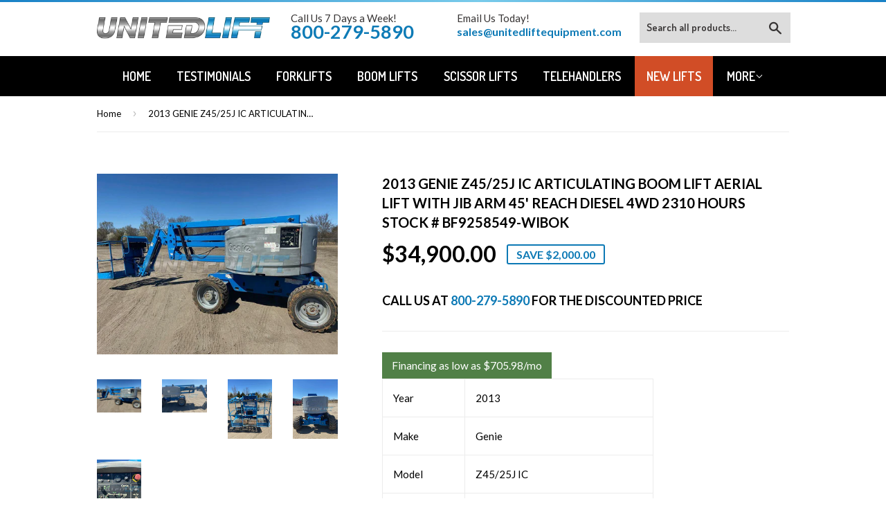

--- FILE ---
content_type: text/html; charset=utf-8
request_url: https://unitedlift.com/products/2013-genie-z45-25j-ic-articulating-boom-lift-aerial-lift-with-jib-arm-45-reach-diesel-4wd-2310-hours-stock-bf9258549-wibok
body_size: 24165
content:
<!doctype html>
<!--[if lt IE 7]><html class="no-js lt-ie9 lt-ie8 lt-ie7" lang="en"> <![endif]-->
<!--[if IE 7]><html class="no-js lt-ie9 lt-ie8" lang="en"> <![endif]-->
<!--[if IE 8]><html class="no-js lt-ie9" lang="en"> <![endif]-->
<!--[if IE 9 ]><html class="ie9 no-js"> <![endif]-->
<!--[if (gt IE 9)|!(IE)]><!--> <html class="no-touch no-js"> <!--<![endif]-->
<head>
<!-- Added by AVADA SEO Suite -->






<meta name="twitter:image" content="http://unitedlift.com/cdn/shop/products/genie_z45_5_d16befb0-8db0-46f5-b558-ae953495cab0.jpg?v=1609900131">
    




<!-- Added by AVADA SEO Suite: Product Structured Data -->
<script type="application/ld+json">{
"@context": "https://schema.org/",
"@type": "Product",
"@id": "4481199046710",
"name": "2013 GENIE Z45/25J IC ARTICULATING BOOM LIFT AERIAL LIFT WITH JIB ARM 45&#39; REACH DIESEL 4WD 2310 HOURS STOCK # BF9258549-WIBOK",
"description": "Year2013MakeGenieModelZ45/25J ICLift Height45 FeetCapacity500 LBHours2,310EngineDeutz DieselDimensions &amp;amp; Weight22&#39;L X 71&quot;W X 79&quot;H, 16,300 LBStock #BF9258549-WIBOKFile #9258549Additional InfoOriginal Paint, Fully Serviced, 72&quot; Wide Basket  ",
"brand": {
  "@type": "Brand",
  "name": "Genie"
},
"offers": {
  "@type": "Offer",
  "price": "34900.0",
  "priceCurrency": "USD",
  "itemCondition": "https://schema.org/NewCondition",
  "availability": "https://schema.org/InStock",
  "url": "https://www.unitedliftequipment.com/products/2013-genie-z45-25j-ic-articulating-boom-lift-aerial-lift-with-jib-arm-45-reach-diesel-4wd-2310-hours-stock-bf9258549-wibok?variant=31825759862838"
},
"image": [
  "https://unitedlift.com/cdn/shop/products/genie_z45_5_d16befb0-8db0-46f5-b558-ae953495cab0.jpg?v=1609900131",
  "https://unitedlift.com/cdn/shop/products/genie_z45_3_261d6efd-3e40-40bc-8e0d-cc90e69f0d50.jpg?v=1609900143",
  "https://unitedlift.com/cdn/shop/products/genie_z45_2_c9c6d6b1-829e-4c98-9993-2bae7fce4da7.jpg?v=1609900219",
  "https://unitedlift.com/cdn/shop/products/genie_z45_4_6959f071-7e2f-4f94-99b8-a8b8675420c8.jpg?v=1609900226",
  "https://unitedlift.com/cdn/shop/products/genie_z45_1_55fec574-03e9-450d-a897-94b0e7e2924e.jpg?v=1609900238"
],
"releaseDate": "2020-03-12 14:17:20 -0400",
"sku": "9258549",
"mpn": "BF9258549-WIBOK"}</script>
<!-- /Added by AVADA SEO Suite --><!-- Added by AVADA SEO Suite: Breadcrumb Structured Data  -->
<script type="application/ld+json">{
  "@context": "https://schema.org",
  "@type": "BreadcrumbList",
  "itemListElement": [{
    "@type": "ListItem",
    "position": 1,
    "name": "Home",
    "item": "https://www.unitedliftequipment.com"
  }, {
    "@type": "ListItem",
    "position": 2,
    "name": "2013 GENIE Z45/25J IC ARTICULATING BOOM LIFT AERIAL LIFT WITH JIB ARM 45&#39; REACH DIESEL 4WD 2310 HOURS STOCK # BF9258549-WIBOK",
    "item": "https://www.unitedliftequipment.com/products/2013-genie-z45-25j-ic-articulating-boom-lift-aerial-lift-with-jib-arm-45-reach-diesel-4wd-2310-hours-stock-bf9258549-wibok"
  }]
}
</script>
<!-- Added by AVADA SEO Suite -->


<!-- /Added by AVADA SEO Suite -->

<!-- Start of Booster Apps Seo-0.1-->
<title>2013 GENIE Z45/25J IC ARTICULATING BOOM LIFT AERIAL LIFT WITH JIB ARM 45&#39; REACH DIESEL 4WD 2310 HOURS STOCK # BF9258549-WIBOK | United Lift LLC</title>
<meta name="description" content="Year2013MakeGenieModelZ45/25J ICLift Height45 FeetCapacity500 LBHours2,310EngineDeutz DieselDimensions &amp;amp; Weight22&#39;L X 71&quot;W X 79&quot;H, 16,300 LBStock #BF9258549-WIBOKFile #9258549Additional InfoOriginal ..." />

<!-- end of Booster Apps SEO -->
                    

  <!-- Basic page needs ================================================== -->
  <meta charset="utf-8">
  <meta http-equiv="X-UA-Compatible" content="IE=edge,chrome=1">

  
  <link rel="shortcut icon" href="//unitedlift.com/cdn/shop/t/2/assets/favicon.png?v=98637654961944664341553696953" type="image/png" />
  

  <!-- Title and description ================================================== -->
  


  

  <script type="text/javascript">
(function(a,e,c,f,g,b,d){var h={ak:"979143911",cl:"w841CLGytWYQ55ny0gM"};a[c]=a[c]||function(){(a[c].q=a[c].q||[]).push(arguments)};a[f]||(a[f]=h.ak);b=e.createElement(g);b.async=1;b.src="//www.gstatic.com/wcm/loader.js";d=e.getElementsByTagName(g)[0];d.parentNode.insertBefore(b,d);a._googWcmGet=function(b,d,e){a[c](2,b,h,d,null,new Date,e)}})(window,document,"_googWcmImpl","_googWcmAk","script");
</script>
  
  <!-- Product meta ================================================== -->
  

  <meta property="og:type" content="product">
  <meta property="og:title" content="2013 GENIE Z45/25J IC ARTICULATING BOOM LIFT AERIAL LIFT WITH JIB ARM 45&#39; REACH DIESEL 4WD 2310 HOURS STOCK # BF9258549-WIBOK">
  <meta property="og:url" content="https://www.unitedliftequipment.com/products/2013-genie-z45-25j-ic-articulating-boom-lift-aerial-lift-with-jib-arm-45-reach-diesel-4wd-2310-hours-stock-bf9258549-wibok">
  
  <meta property="og:image" content="http://unitedlift.com/cdn/shop/products/genie_z45_5_d16befb0-8db0-46f5-b558-ae953495cab0_1024x1024.jpg?v=1609900131">
  <meta property="og:image:secure_url" content="https://unitedlift.com/cdn/shop/products/genie_z45_5_d16befb0-8db0-46f5-b558-ae953495cab0_1024x1024.jpg?v=1609900131">
  
  <meta property="og:image" content="http://unitedlift.com/cdn/shop/products/genie_z45_3_261d6efd-3e40-40bc-8e0d-cc90e69f0d50_1024x1024.jpg?v=1609900143">
  <meta property="og:image:secure_url" content="https://unitedlift.com/cdn/shop/products/genie_z45_3_261d6efd-3e40-40bc-8e0d-cc90e69f0d50_1024x1024.jpg?v=1609900143">
  
  <meta property="og:image" content="http://unitedlift.com/cdn/shop/products/genie_z45_2_c9c6d6b1-829e-4c98-9993-2bae7fce4da7_1024x1024.jpg?v=1609900219">
  <meta property="og:image:secure_url" content="https://unitedlift.com/cdn/shop/products/genie_z45_2_c9c6d6b1-829e-4c98-9993-2bae7fce4da7_1024x1024.jpg?v=1609900219">
  
  <meta property="og:price:amount" content="34,900.00">
  <meta property="og:price:currency" content="USD">


  
    <meta property="og:description" content="Year 2013 Make Genie Model Z45/25J IC Lift Height 45 Feet Capacity 500 LB Hours 2,310 Engine Deutz Diesel Dimensions &amp;amp; Weight 22&#39;L X 71&quot;W X 79&quot;H, 16,300 LB Stock # BF9258549-WIBOK File # 9258549 Additional Info Original Paint, Fully Serviced, 72&quot; Wide Basket    ">
  

  <meta property="og:site_name" content="United Lift LLC">

  


<meta name="twitter:card" content="summary">


  <meta name="twitter:card" content="product">
  <meta name="twitter:title" content="2013 GENIE Z45/25J IC ARTICULATING BOOM LIFT AERIAL LIFT WITH JIB ARM 45&#39; REACH DIESEL 4WD 2310 HOURS STOCK # BF9258549-WIBOK">
  <meta name="twitter:description" content="


Year
2013


Make
Genie


Model
Z45/25J IC


Lift Height
45 Feet


Capacity
500 LB


Hours
2,310


Engine
Deutz Diesel


Dimensions &amp;amp; Weight
22&#39;L X 71&quot;W X 79&quot;H, 16,300 LB


Stock #
BF9258549-WIBOK


File #
9258549


Additional Info
Original Paint, Fully Serviced, 72&quot; Wide Basket



 
 ">
  <meta name="twitter:image" content="https://unitedlift.com/cdn/shop/products/genie_z45_5_d16befb0-8db0-46f5-b558-ae953495cab0_large.jpg?v=1609900131">
  <meta name="twitter:image:width" content="480">
  <meta name="twitter:image:height" content="480">



  <!-- Helpers ================================================== -->
  <link rel="canonical" href="https://www.unitedliftequipment.com/products/2013-genie-z45-25j-ic-articulating-boom-lift-aerial-lift-with-jib-arm-45-reach-diesel-4wd-2310-hours-stock-bf9258549-wibok">
  <meta name="viewport" content="width=device-width,initial-scale=1">

  
  <!-- Ajaxify Cart Plugin ================================================== -->
  <link href="//unitedlift.com/cdn/shop/t/2/assets/ajaxify.scss.css?v=68629703479312949781464970635" rel="stylesheet" type="text/css" media="all" />
  

  <!-- CSS ================================================== -->
  <link href="//unitedlift.com/cdn/shop/t/2/assets/timber.scss.css?v=125321442469651838961744062215" rel="stylesheet" type="text/css" media="all" />
  
  
  
  <link href="//fonts.googleapis.com/css?family=Lato:400,700" rel="stylesheet" type="text/css" media="all" />


  


  
    
    
    <link href="//fonts.googleapis.com/css?family=Dosis:600" rel="stylesheet" type="text/css" media="all" />
  



  <!-- Header hook for plugins ================================================== -->
  <script>window.performance && window.performance.mark && window.performance.mark('shopify.content_for_header.start');</script><meta name="google-site-verification" content="yKEO1b0JYfmO73WmlZGb_7tEh5jTv3xpVLsvaN5kwQo">
<meta name="google-site-verification" content="dju9rAd5ZQ6xI972kZqfiArcgWeh9IFFCrGsdbUvvDY">
<meta id="shopify-digital-wallet" name="shopify-digital-wallet" content="/12788575/digital_wallets/dialog">
<link rel="alternate" type="application/json+oembed" href="https://www.unitedliftequipment.com/products/2013-genie-z45-25j-ic-articulating-boom-lift-aerial-lift-with-jib-arm-45-reach-diesel-4wd-2310-hours-stock-bf9258549-wibok.oembed">
<script async="async" src="/checkouts/internal/preloads.js?locale=en-US"></script>
<script id="shopify-features" type="application/json">{"accessToken":"21b888db9188f2f13ad39ddfae5a5c50","betas":["rich-media-storefront-analytics"],"domain":"unitedlift.com","predictiveSearch":true,"shopId":12788575,"locale":"en"}</script>
<script>var Shopify = Shopify || {};
Shopify.shop = "buffalo-forklift-llc.myshopify.com";
Shopify.locale = "en";
Shopify.currency = {"active":"USD","rate":"1.0"};
Shopify.country = "US";
Shopify.theme = {"name":"supply","id":100106689,"schema_name":null,"schema_version":null,"theme_store_id":null,"role":"main"};
Shopify.theme.handle = "null";
Shopify.theme.style = {"id":null,"handle":null};
Shopify.cdnHost = "unitedlift.com/cdn";
Shopify.routes = Shopify.routes || {};
Shopify.routes.root = "/";</script>
<script type="module">!function(o){(o.Shopify=o.Shopify||{}).modules=!0}(window);</script>
<script>!function(o){function n(){var o=[];function n(){o.push(Array.prototype.slice.apply(arguments))}return n.q=o,n}var t=o.Shopify=o.Shopify||{};t.loadFeatures=n(),t.autoloadFeatures=n()}(window);</script>
<script id="shop-js-analytics" type="application/json">{"pageType":"product"}</script>
<script defer="defer" async type="module" src="//unitedlift.com/cdn/shopifycloud/shop-js/modules/v2/client.init-shop-cart-sync_DtuiiIyl.en.esm.js"></script>
<script defer="defer" async type="module" src="//unitedlift.com/cdn/shopifycloud/shop-js/modules/v2/chunk.common_CUHEfi5Q.esm.js"></script>
<script type="module">
  await import("//unitedlift.com/cdn/shopifycloud/shop-js/modules/v2/client.init-shop-cart-sync_DtuiiIyl.en.esm.js");
await import("//unitedlift.com/cdn/shopifycloud/shop-js/modules/v2/chunk.common_CUHEfi5Q.esm.js");

  window.Shopify.SignInWithShop?.initShopCartSync?.({"fedCMEnabled":true,"windoidEnabled":true});

</script>
<script>(function() {
  var isLoaded = false;
  function asyncLoad() {
    if (isLoaded) return;
    isLoaded = true;
    var urls = ["https:\/\/api.ns8.com\/v1\/analytics\/script\/76374016?name=latestVisitors\u0026shop=buffalo-forklift-llc.myshopify.com","\/\/www.powr.io\/powr.js?powr-token=buffalo-forklift-llc.myshopify.com\u0026external-type=shopify\u0026shop=buffalo-forklift-llc.myshopify.com","\/\/dyuszqdfuyvqq.cloudfront.net\/packs\/mf_embed_v8.js?mf_token=ff7bc57a-122c-4a12-afda-e4b62e7ba6e1\u0026shop=buffalo-forklift-llc.myshopify.com","https:\/\/omnisrc.com\/inShop\/Embed\/shopify.js?shop=buffalo-forklift-llc.myshopify.com","\/\/shopify.privy.com\/widget.js?shop=buffalo-forklift-llc.myshopify.com","\/\/shopify.privy.com\/widget.js?shop=buffalo-forklift-llc.myshopify.com","https:\/\/seo.apps.avada.io\/avada-seo-installed.js?shop=buffalo-forklift-llc.myshopify.com","\/\/cdn.shopify.com\/proxy\/5e407d363c6b29d3eedd7b214bf446a220fdedd02f2f64172026bdb4a2914acd\/shopify-script-tags.s3.eu-west-1.amazonaws.com\/smartseo\/instantpage.js?shop=buffalo-forklift-llc.myshopify.com\u0026sp-cache-control=cHVibGljLCBtYXgtYWdlPTkwMA"];
    for (var i = 0; i < urls.length; i++) {
      var s = document.createElement('script');
      s.type = 'text/javascript';
      s.async = true;
      s.src = urls[i];
      var x = document.getElementsByTagName('script')[0];
      x.parentNode.insertBefore(s, x);
    }
  };
  if(window.attachEvent) {
    window.attachEvent('onload', asyncLoad);
  } else {
    window.addEventListener('load', asyncLoad, false);
  }
})();</script>
<script id="__st">var __st={"a":12788575,"offset":-18000,"reqid":"c892ccc5-f885-468a-9b46-0c88bae29d6f-1767429138","pageurl":"unitedlift.com\/products\/2013-genie-z45-25j-ic-articulating-boom-lift-aerial-lift-with-jib-arm-45-reach-diesel-4wd-2310-hours-stock-bf9258549-wibok","u":"c9bd15e15d2d","p":"product","rtyp":"product","rid":4481199046710};</script>
<script>window.ShopifyPaypalV4VisibilityTracking = true;</script>
<script id="captcha-bootstrap">!function(){'use strict';const t='contact',e='account',n='new_comment',o=[[t,t],['blogs',n],['comments',n],[t,'customer']],c=[[e,'customer_login'],[e,'guest_login'],[e,'recover_customer_password'],[e,'create_customer']],r=t=>t.map((([t,e])=>`form[action*='/${t}']:not([data-nocaptcha='true']) input[name='form_type'][value='${e}']`)).join(','),a=t=>()=>t?[...document.querySelectorAll(t)].map((t=>t.form)):[];function s(){const t=[...o],e=r(t);return a(e)}const i='password',u='form_key',d=['recaptcha-v3-token','g-recaptcha-response','h-captcha-response',i],f=()=>{try{return window.sessionStorage}catch{return}},m='__shopify_v',_=t=>t.elements[u];function p(t,e,n=!1){try{const o=window.sessionStorage,c=JSON.parse(o.getItem(e)),{data:r}=function(t){const{data:e,action:n}=t;return t[m]||n?{data:e,action:n}:{data:t,action:n}}(c);for(const[e,n]of Object.entries(r))t.elements[e]&&(t.elements[e].value=n);n&&o.removeItem(e)}catch(o){console.error('form repopulation failed',{error:o})}}const l='form_type',E='cptcha';function T(t){t.dataset[E]=!0}const w=window,h=w.document,L='Shopify',v='ce_forms',y='captcha';let A=!1;((t,e)=>{const n=(g='f06e6c50-85a8-45c8-87d0-21a2b65856fe',I='https://cdn.shopify.com/shopifycloud/storefront-forms-hcaptcha/ce_storefront_forms_captcha_hcaptcha.v1.5.2.iife.js',D={infoText:'Protected by hCaptcha',privacyText:'Privacy',termsText:'Terms'},(t,e,n)=>{const o=w[L][v],c=o.bindForm;if(c)return c(t,g,e,D).then(n);var r;o.q.push([[t,g,e,D],n]),r=I,A||(h.body.append(Object.assign(h.createElement('script'),{id:'captcha-provider',async:!0,src:r})),A=!0)});var g,I,D;w[L]=w[L]||{},w[L][v]=w[L][v]||{},w[L][v].q=[],w[L][y]=w[L][y]||{},w[L][y].protect=function(t,e){n(t,void 0,e),T(t)},Object.freeze(w[L][y]),function(t,e,n,w,h,L){const[v,y,A,g]=function(t,e,n){const i=e?o:[],u=t?c:[],d=[...i,...u],f=r(d),m=r(i),_=r(d.filter((([t,e])=>n.includes(e))));return[a(f),a(m),a(_),s()]}(w,h,L),I=t=>{const e=t.target;return e instanceof HTMLFormElement?e:e&&e.form},D=t=>v().includes(t);t.addEventListener('submit',(t=>{const e=I(t);if(!e)return;const n=D(e)&&!e.dataset.hcaptchaBound&&!e.dataset.recaptchaBound,o=_(e),c=g().includes(e)&&(!o||!o.value);(n||c)&&t.preventDefault(),c&&!n&&(function(t){try{if(!f())return;!function(t){const e=f();if(!e)return;const n=_(t);if(!n)return;const o=n.value;o&&e.removeItem(o)}(t);const e=Array.from(Array(32),(()=>Math.random().toString(36)[2])).join('');!function(t,e){_(t)||t.append(Object.assign(document.createElement('input'),{type:'hidden',name:u})),t.elements[u].value=e}(t,e),function(t,e){const n=f();if(!n)return;const o=[...t.querySelectorAll(`input[type='${i}']`)].map((({name:t})=>t)),c=[...d,...o],r={};for(const[a,s]of new FormData(t).entries())c.includes(a)||(r[a]=s);n.setItem(e,JSON.stringify({[m]:1,action:t.action,data:r}))}(t,e)}catch(e){console.error('failed to persist form',e)}}(e),e.submit())}));const S=(t,e)=>{t&&!t.dataset[E]&&(n(t,e.some((e=>e===t))),T(t))};for(const o of['focusin','change'])t.addEventListener(o,(t=>{const e=I(t);D(e)&&S(e,y())}));const B=e.get('form_key'),M=e.get(l),P=B&&M;t.addEventListener('DOMContentLoaded',(()=>{const t=y();if(P)for(const e of t)e.elements[l].value===M&&p(e,B);[...new Set([...A(),...v().filter((t=>'true'===t.dataset.shopifyCaptcha))])].forEach((e=>S(e,t)))}))}(h,new URLSearchParams(w.location.search),n,t,e,['guest_login'])})(!0,!0)}();</script>
<script integrity="sha256-4kQ18oKyAcykRKYeNunJcIwy7WH5gtpwJnB7kiuLZ1E=" data-source-attribution="shopify.loadfeatures" defer="defer" src="//unitedlift.com/cdn/shopifycloud/storefront/assets/storefront/load_feature-a0a9edcb.js" crossorigin="anonymous"></script>
<script data-source-attribution="shopify.dynamic_checkout.dynamic.init">var Shopify=Shopify||{};Shopify.PaymentButton=Shopify.PaymentButton||{isStorefrontPortableWallets:!0,init:function(){window.Shopify.PaymentButton.init=function(){};var t=document.createElement("script");t.src="https://unitedlift.com/cdn/shopifycloud/portable-wallets/latest/portable-wallets.en.js",t.type="module",document.head.appendChild(t)}};
</script>
<script data-source-attribution="shopify.dynamic_checkout.buyer_consent">
  function portableWalletsHideBuyerConsent(e){var t=document.getElementById("shopify-buyer-consent"),n=document.getElementById("shopify-subscription-policy-button");t&&n&&(t.classList.add("hidden"),t.setAttribute("aria-hidden","true"),n.removeEventListener("click",e))}function portableWalletsShowBuyerConsent(e){var t=document.getElementById("shopify-buyer-consent"),n=document.getElementById("shopify-subscription-policy-button");t&&n&&(t.classList.remove("hidden"),t.removeAttribute("aria-hidden"),n.addEventListener("click",e))}window.Shopify?.PaymentButton&&(window.Shopify.PaymentButton.hideBuyerConsent=portableWalletsHideBuyerConsent,window.Shopify.PaymentButton.showBuyerConsent=portableWalletsShowBuyerConsent);
</script>
<script data-source-attribution="shopify.dynamic_checkout.cart.bootstrap">document.addEventListener("DOMContentLoaded",(function(){function t(){return document.querySelector("shopify-accelerated-checkout-cart, shopify-accelerated-checkout")}if(t())Shopify.PaymentButton.init();else{new MutationObserver((function(e,n){t()&&(Shopify.PaymentButton.init(),n.disconnect())})).observe(document.body,{childList:!0,subtree:!0})}}));
</script>

<script>window.performance && window.performance.mark && window.performance.mark('shopify.content_for_header.end');</script>

  

<!--[if lt IE 9]>
<script src="//cdnjs.cloudflare.com/ajax/libs/html5shiv/3.7.2/html5shiv.min.js" type="text/javascript"></script>
<script src="//unitedlift.com/cdn/shop/t/2/assets/respond.min.js?v=52248677837542619231462394190" type="text/javascript"></script>
<link href="//unitedlift.com/cdn/shop/t/2/assets/respond-proxy.html" id="respond-proxy" rel="respond-proxy" />
<link href="//www.unitedliftequipment.com/search?q=493445c8b9397f2470ed0d8a9003eedf" id="respond-redirect" rel="respond-redirect" />
<script src="//www.unitedliftequipment.com/search?q=493445c8b9397f2470ed0d8a9003eedf" type="text/javascript"></script>
<![endif]-->
<!--[if (lte IE 9) ]><script src="//unitedlift.com/cdn/shop/t/2/assets/match-media.min.js?v=159635276924582161481462394190" type="text/javascript"></script><![endif]-->


  
  

  <script src="//ajax.googleapis.com/ajax/libs/jquery/1.11.0/jquery.min.js" type="text/javascript"></script>
  <script src="//unitedlift.com/cdn/shop/t/2/assets/modernizr.min.js?v=26620055551102246001462394190" type="text/javascript"></script>
  
<script type="text/javascript" src="https://secure.leadforensics.com/js/90156.js" ></script>
<noscript><img alt="" src="https://secure.leadforensics.com/90156.png" style="display:none;" /></noscript>

 <!-- Google Webmaster Tools Site Verification -->
<meta name="google-site-verification" content="dju9rAd5ZQ6xI972kZqfiArcgWeh9IFFCrGsdbUvvDY" />
<!-- BEGIN app block: shopify://apps/smart-seo/blocks/smartseo/7b0a6064-ca2e-4392-9a1d-8c43c942357b --><meta name="smart-seo-integrated" content="true" /><!-- metatagsSavedToSEOFields: false --><!-- BEGIN app snippet: smartseo.custom.schemas.jsonld --><!-- END app snippet --><!-- BEGIN app snippet: smartseo.product.metatags --><!-- product_seo_template_metafield:  --><title>2013 GENIE Z45/25J IC ARTICULATING BOOM LIFT AERIAL LIFT WITH JIB ARM 45&#39; REACH DIESEL 4WD 2310 HOURS STOCK # BF9258549-WIBOKAerial Lift (Boom Lift)</title>
<meta name="description" content="   Year 2013   Make Genie   Model Z45/25J IC   Lift Height 45 Feet   Capacity 500 LB   Hours 2,310   Engine Deutz Diesel   Dimensions &amp; Weight 22&#39;L X 71&quot;W X 79&quot;H, 16,300 LB   Stock # BF9258549-WIBOK   File # 9258549   Additional Info Original Paint, Fully Serviced, 72&quot; Wide..." />
<meta name="smartseo-timestamp" content="17042126290027089" /><!-- END app snippet --><!-- BEGIN app snippet: smartseo.product.jsonld -->


<!--JSON-LD data generated by Smart SEO-->
<script type="application/ld+json">
    {
        "@context": "https://schema.org/",
        "@type":"Product",
        "productId": "BF9258549-WIBOK",
        "url": "https://unitedlift.com/products/2013-genie-z45-25j-ic-articulating-boom-lift-aerial-lift-with-jib-arm-45-reach-diesel-4wd-2310-hours-stock-bf9258549-wibok",
        "name": "2013 GENIE Z45/25J IC ARTICULATING BOOM LIFT AERIAL LIFT WITH JIB ARM 45&#39; REACH DIESEL 4WD 2310 HOURS STOCK # BF9258549-WIBOK",
        "image": "https://unitedlift.com/cdn/shop/products/genie_z45_5_d16befb0-8db0-46f5-b558-ae953495cab0.jpg?v=1609900131",
        "description": "Year2013MakeGenieModelZ45/25J ICLift Height45 FeetCapacity500 LBHours2,310EngineDeutz DieselDimensions &amp; Weight22&#39;L X 71&quot;W X 79&quot;H, 16,300 LBStock #BF9258549-WIBOKFile #9258549Additional InfoOriginal Paint, Fully Serviced, 72&quot; Wide Basket  ",
        "brand": {
            "@type": "Brand",
            "name": "Genie"
        },
        "mpn": "BF9258549-WIBOK","offers": [
                    {
                        "@type": "Offer",
                        "mpn": "BF9258549-WIBOK",
                        "priceCurrency": "USD",
                        "price": "34900.00",
                        "priceValidUntil": "2026-04-03",
                        "availability": "https://schema.org/InStock",
                        "itemCondition": "https://schema.org/NewCondition",
                        "sku": "9258549",
                        "url": "https://www.unitedliftequipment.com/products/2013-genie-z45-25j-ic-articulating-boom-lift-aerial-lift-with-jib-arm-45-reach-diesel-4wd-2310-hours-stock-bf9258549-wibok?variant=31825759862838",
                        "seller": {
    "@context": "https://schema.org",
    "@type": "Organization",
    "name": "United Lift Equipment LLC",
    "description": "Searching for quality forklifts? At United Lift, we carry all brands and models of new &amp; used quality forklifts, boomlifts, telehandlers, telescopic forklifts, scissor man lifts for sale.  Hyster, Yale, Toyota, Clark, Nissan, JLG, Genie, Lull, Skytrak, Bendi, Sellick, Drexel, Landoll, Gregory, Rico, Caterpillar, Cat, ",
    "logo": "https://cdn.shopify.com/s/files/1/1278/8575/files/United_Lift_Logo_1-1.jpg?v=1704213527",
    "image": "https://cdn.shopify.com/s/files/1/1278/8575/files/United_Lift_Logo_1-1.jpg?v=1704213527"}
                    }
        ]}
</script><!-- END app snippet --><!-- BEGIN app snippet: smartseo.breadcrumbs.jsonld --><!--JSON-LD data generated by Smart SEO-->
<script type="application/ld+json">
    {
        "@context": "https://schema.org",
        "@type": "BreadcrumbList",
        "itemListElement": [
            {
                "@type": "ListItem",
                "position": 1,
                "item": {
                    "@type": "Website",
                    "@id": "https://unitedlift.com",
                    "name": "Home"
                }
            },
            {
                "@type": "ListItem",
                "position": 2,
                "item": {
                    "@type": "WebPage",
                    "@id": "https://unitedlift.com/products/2013-genie-z45-25j-ic-articulating-boom-lift-aerial-lift-with-jib-arm-45-reach-diesel-4wd-2310-hours-stock-bf9258549-wibok",
                    "name": "2013 GENIE Z45/25J IC ARTICULATING BOOM LIFT AERIAL LIFT WITH JIB ARM 45&#39; REACH DIESEL 4WD 2310 HOURS STOCK # BF9258549-WIBOK"
                }
            }
        ]
    }
</script><!-- END app snippet --><!-- END app block --><link href="https://monorail-edge.shopifysvc.com" rel="dns-prefetch">
<script>(function(){if ("sendBeacon" in navigator && "performance" in window) {try {var session_token_from_headers = performance.getEntriesByType('navigation')[0].serverTiming.find(x => x.name == '_s').description;} catch {var session_token_from_headers = undefined;}var session_cookie_matches = document.cookie.match(/_shopify_s=([^;]*)/);var session_token_from_cookie = session_cookie_matches && session_cookie_matches.length === 2 ? session_cookie_matches[1] : "";var session_token = session_token_from_headers || session_token_from_cookie || "";function handle_abandonment_event(e) {var entries = performance.getEntries().filter(function(entry) {return /monorail-edge.shopifysvc.com/.test(entry.name);});if (!window.abandonment_tracked && entries.length === 0) {window.abandonment_tracked = true;var currentMs = Date.now();var navigation_start = performance.timing.navigationStart;var payload = {shop_id: 12788575,url: window.location.href,navigation_start,duration: currentMs - navigation_start,session_token,page_type: "product"};window.navigator.sendBeacon("https://monorail-edge.shopifysvc.com/v1/produce", JSON.stringify({schema_id: "online_store_buyer_site_abandonment/1.1",payload: payload,metadata: {event_created_at_ms: currentMs,event_sent_at_ms: currentMs}}));}}window.addEventListener('pagehide', handle_abandonment_event);}}());</script>
<script id="web-pixels-manager-setup">(function e(e,d,r,n,o){if(void 0===o&&(o={}),!Boolean(null===(a=null===(i=window.Shopify)||void 0===i?void 0:i.analytics)||void 0===a?void 0:a.replayQueue)){var i,a;window.Shopify=window.Shopify||{};var t=window.Shopify;t.analytics=t.analytics||{};var s=t.analytics;s.replayQueue=[],s.publish=function(e,d,r){return s.replayQueue.push([e,d,r]),!0};try{self.performance.mark("wpm:start")}catch(e){}var l=function(){var e={modern:/Edge?\/(1{2}[4-9]|1[2-9]\d|[2-9]\d{2}|\d{4,})\.\d+(\.\d+|)|Firefox\/(1{2}[4-9]|1[2-9]\d|[2-9]\d{2}|\d{4,})\.\d+(\.\d+|)|Chrom(ium|e)\/(9{2}|\d{3,})\.\d+(\.\d+|)|(Maci|X1{2}).+ Version\/(15\.\d+|(1[6-9]|[2-9]\d|\d{3,})\.\d+)([,.]\d+|)( \(\w+\)|)( Mobile\/\w+|) Safari\/|Chrome.+OPR\/(9{2}|\d{3,})\.\d+\.\d+|(CPU[ +]OS|iPhone[ +]OS|CPU[ +]iPhone|CPU IPhone OS|CPU iPad OS)[ +]+(15[._]\d+|(1[6-9]|[2-9]\d|\d{3,})[._]\d+)([._]\d+|)|Android:?[ /-](13[3-9]|1[4-9]\d|[2-9]\d{2}|\d{4,})(\.\d+|)(\.\d+|)|Android.+Firefox\/(13[5-9]|1[4-9]\d|[2-9]\d{2}|\d{4,})\.\d+(\.\d+|)|Android.+Chrom(ium|e)\/(13[3-9]|1[4-9]\d|[2-9]\d{2}|\d{4,})\.\d+(\.\d+|)|SamsungBrowser\/([2-9]\d|\d{3,})\.\d+/,legacy:/Edge?\/(1[6-9]|[2-9]\d|\d{3,})\.\d+(\.\d+|)|Firefox\/(5[4-9]|[6-9]\d|\d{3,})\.\d+(\.\d+|)|Chrom(ium|e)\/(5[1-9]|[6-9]\d|\d{3,})\.\d+(\.\d+|)([\d.]+$|.*Safari\/(?![\d.]+ Edge\/[\d.]+$))|(Maci|X1{2}).+ Version\/(10\.\d+|(1[1-9]|[2-9]\d|\d{3,})\.\d+)([,.]\d+|)( \(\w+\)|)( Mobile\/\w+|) Safari\/|Chrome.+OPR\/(3[89]|[4-9]\d|\d{3,})\.\d+\.\d+|(CPU[ +]OS|iPhone[ +]OS|CPU[ +]iPhone|CPU IPhone OS|CPU iPad OS)[ +]+(10[._]\d+|(1[1-9]|[2-9]\d|\d{3,})[._]\d+)([._]\d+|)|Android:?[ /-](13[3-9]|1[4-9]\d|[2-9]\d{2}|\d{4,})(\.\d+|)(\.\d+|)|Mobile Safari.+OPR\/([89]\d|\d{3,})\.\d+\.\d+|Android.+Firefox\/(13[5-9]|1[4-9]\d|[2-9]\d{2}|\d{4,})\.\d+(\.\d+|)|Android.+Chrom(ium|e)\/(13[3-9]|1[4-9]\d|[2-9]\d{2}|\d{4,})\.\d+(\.\d+|)|Android.+(UC? ?Browser|UCWEB|U3)[ /]?(15\.([5-9]|\d{2,})|(1[6-9]|[2-9]\d|\d{3,})\.\d+)\.\d+|SamsungBrowser\/(5\.\d+|([6-9]|\d{2,})\.\d+)|Android.+MQ{2}Browser\/(14(\.(9|\d{2,})|)|(1[5-9]|[2-9]\d|\d{3,})(\.\d+|))(\.\d+|)|K[Aa][Ii]OS\/(3\.\d+|([4-9]|\d{2,})\.\d+)(\.\d+|)/},d=e.modern,r=e.legacy,n=navigator.userAgent;return n.match(d)?"modern":n.match(r)?"legacy":"unknown"}(),u="modern"===l?"modern":"legacy",c=(null!=n?n:{modern:"",legacy:""})[u],f=function(e){return[e.baseUrl,"/wpm","/b",e.hashVersion,"modern"===e.buildTarget?"m":"l",".js"].join("")}({baseUrl:d,hashVersion:r,buildTarget:u}),m=function(e){var d=e.version,r=e.bundleTarget,n=e.surface,o=e.pageUrl,i=e.monorailEndpoint;return{emit:function(e){var a=e.status,t=e.errorMsg,s=(new Date).getTime(),l=JSON.stringify({metadata:{event_sent_at_ms:s},events:[{schema_id:"web_pixels_manager_load/3.1",payload:{version:d,bundle_target:r,page_url:o,status:a,surface:n,error_msg:t},metadata:{event_created_at_ms:s}}]});if(!i)return console&&console.warn&&console.warn("[Web Pixels Manager] No Monorail endpoint provided, skipping logging."),!1;try{return self.navigator.sendBeacon.bind(self.navigator)(i,l)}catch(e){}var u=new XMLHttpRequest;try{return u.open("POST",i,!0),u.setRequestHeader("Content-Type","text/plain"),u.send(l),!0}catch(e){return console&&console.warn&&console.warn("[Web Pixels Manager] Got an unhandled error while logging to Monorail."),!1}}}}({version:r,bundleTarget:l,surface:e.surface,pageUrl:self.location.href,monorailEndpoint:e.monorailEndpoint});try{o.browserTarget=l,function(e){var d=e.src,r=e.async,n=void 0===r||r,o=e.onload,i=e.onerror,a=e.sri,t=e.scriptDataAttributes,s=void 0===t?{}:t,l=document.createElement("script"),u=document.querySelector("head"),c=document.querySelector("body");if(l.async=n,l.src=d,a&&(l.integrity=a,l.crossOrigin="anonymous"),s)for(var f in s)if(Object.prototype.hasOwnProperty.call(s,f))try{l.dataset[f]=s[f]}catch(e){}if(o&&l.addEventListener("load",o),i&&l.addEventListener("error",i),u)u.appendChild(l);else{if(!c)throw new Error("Did not find a head or body element to append the script");c.appendChild(l)}}({src:f,async:!0,onload:function(){if(!function(){var e,d;return Boolean(null===(d=null===(e=window.Shopify)||void 0===e?void 0:e.analytics)||void 0===d?void 0:d.initialized)}()){var d=window.webPixelsManager.init(e)||void 0;if(d){var r=window.Shopify.analytics;r.replayQueue.forEach((function(e){var r=e[0],n=e[1],o=e[2];d.publishCustomEvent(r,n,o)})),r.replayQueue=[],r.publish=d.publishCustomEvent,r.visitor=d.visitor,r.initialized=!0}}},onerror:function(){return m.emit({status:"failed",errorMsg:"".concat(f," has failed to load")})},sri:function(e){var d=/^sha384-[A-Za-z0-9+/=]+$/;return"string"==typeof e&&d.test(e)}(c)?c:"",scriptDataAttributes:o}),m.emit({status:"loading"})}catch(e){m.emit({status:"failed",errorMsg:(null==e?void 0:e.message)||"Unknown error"})}}})({shopId: 12788575,storefrontBaseUrl: "https://www.unitedliftequipment.com",extensionsBaseUrl: "https://extensions.shopifycdn.com/cdn/shopifycloud/web-pixels-manager",monorailEndpoint: "https://monorail-edge.shopifysvc.com/unstable/produce_batch",surface: "storefront-renderer",enabledBetaFlags: ["2dca8a86","a0d5f9d2"],webPixelsConfigList: [{"id":"141328703","eventPayloadVersion":"v1","runtimeContext":"LAX","scriptVersion":"1","type":"CUSTOM","privacyPurposes":["ANALYTICS"],"name":"Google Analytics tag (migrated)"},{"id":"shopify-app-pixel","configuration":"{}","eventPayloadVersion":"v1","runtimeContext":"STRICT","scriptVersion":"0450","apiClientId":"shopify-pixel","type":"APP","privacyPurposes":["ANALYTICS","MARKETING"]},{"id":"shopify-custom-pixel","eventPayloadVersion":"v1","runtimeContext":"LAX","scriptVersion":"0450","apiClientId":"shopify-pixel","type":"CUSTOM","privacyPurposes":["ANALYTICS","MARKETING"]}],isMerchantRequest: false,initData: {"shop":{"name":"United Lift LLC","paymentSettings":{"currencyCode":"USD"},"myshopifyDomain":"buffalo-forklift-llc.myshopify.com","countryCode":"US","storefrontUrl":"https:\/\/www.unitedliftequipment.com"},"customer":null,"cart":null,"checkout":null,"productVariants":[{"price":{"amount":34900.0,"currencyCode":"USD"},"product":{"title":"2013 GENIE Z45\/25J IC ARTICULATING BOOM LIFT AERIAL LIFT WITH JIB ARM 45' REACH DIESEL 4WD 2310 HOURS STOCK # BF9258549-WIBOK","vendor":"Genie","id":"4481199046710","untranslatedTitle":"2013 GENIE Z45\/25J IC ARTICULATING BOOM LIFT AERIAL LIFT WITH JIB ARM 45' REACH DIESEL 4WD 2310 HOURS STOCK # BF9258549-WIBOK","url":"\/products\/2013-genie-z45-25j-ic-articulating-boom-lift-aerial-lift-with-jib-arm-45-reach-diesel-4wd-2310-hours-stock-bf9258549-wibok","type":"Aerial Lift (Boom Lift)"},"id":"31825759862838","image":{"src":"\/\/unitedlift.com\/cdn\/shop\/products\/genie_z45_5_d16befb0-8db0-46f5-b558-ae953495cab0.jpg?v=1609900131"},"sku":"9258549","title":"Default Title","untranslatedTitle":"Default Title"}],"purchasingCompany":null},},"https://unitedlift.com/cdn","da62cc92w68dfea28pcf9825a4m392e00d0",{"modern":"","legacy":""},{"shopId":"12788575","storefrontBaseUrl":"https:\/\/www.unitedliftequipment.com","extensionBaseUrl":"https:\/\/extensions.shopifycdn.com\/cdn\/shopifycloud\/web-pixels-manager","surface":"storefront-renderer","enabledBetaFlags":"[\"2dca8a86\", \"a0d5f9d2\"]","isMerchantRequest":"false","hashVersion":"da62cc92w68dfea28pcf9825a4m392e00d0","publish":"custom","events":"[[\"page_viewed\",{}],[\"product_viewed\",{\"productVariant\":{\"price\":{\"amount\":34900.0,\"currencyCode\":\"USD\"},\"product\":{\"title\":\"2013 GENIE Z45\/25J IC ARTICULATING BOOM LIFT AERIAL LIFT WITH JIB ARM 45' REACH DIESEL 4WD 2310 HOURS STOCK # BF9258549-WIBOK\",\"vendor\":\"Genie\",\"id\":\"4481199046710\",\"untranslatedTitle\":\"2013 GENIE Z45\/25J IC ARTICULATING BOOM LIFT AERIAL LIFT WITH JIB ARM 45' REACH DIESEL 4WD 2310 HOURS STOCK # BF9258549-WIBOK\",\"url\":\"\/products\/2013-genie-z45-25j-ic-articulating-boom-lift-aerial-lift-with-jib-arm-45-reach-diesel-4wd-2310-hours-stock-bf9258549-wibok\",\"type\":\"Aerial Lift (Boom Lift)\"},\"id\":\"31825759862838\",\"image\":{\"src\":\"\/\/unitedlift.com\/cdn\/shop\/products\/genie_z45_5_d16befb0-8db0-46f5-b558-ae953495cab0.jpg?v=1609900131\"},\"sku\":\"9258549\",\"title\":\"Default Title\",\"untranslatedTitle\":\"Default Title\"}}]]"});</script><script>
  window.ShopifyAnalytics = window.ShopifyAnalytics || {};
  window.ShopifyAnalytics.meta = window.ShopifyAnalytics.meta || {};
  window.ShopifyAnalytics.meta.currency = 'USD';
  var meta = {"product":{"id":4481199046710,"gid":"gid:\/\/shopify\/Product\/4481199046710","vendor":"Genie","type":"Aerial Lift (Boom Lift)","handle":"2013-genie-z45-25j-ic-articulating-boom-lift-aerial-lift-with-jib-arm-45-reach-diesel-4wd-2310-hours-stock-bf9258549-wibok","variants":[{"id":31825759862838,"price":3490000,"name":"2013 GENIE Z45\/25J IC ARTICULATING BOOM LIFT AERIAL LIFT WITH JIB ARM 45' REACH DIESEL 4WD 2310 HOURS STOCK # BF9258549-WIBOK","public_title":null,"sku":"9258549"}],"remote":false},"page":{"pageType":"product","resourceType":"product","resourceId":4481199046710,"requestId":"c892ccc5-f885-468a-9b46-0c88bae29d6f-1767429138"}};
  for (var attr in meta) {
    window.ShopifyAnalytics.meta[attr] = meta[attr];
  }
</script>
<script class="analytics">
  (function () {
    var customDocumentWrite = function(content) {
      var jquery = null;

      if (window.jQuery) {
        jquery = window.jQuery;
      } else if (window.Checkout && window.Checkout.$) {
        jquery = window.Checkout.$;
      }

      if (jquery) {
        jquery('body').append(content);
      }
    };

    var hasLoggedConversion = function(token) {
      if (token) {
        return document.cookie.indexOf('loggedConversion=' + token) !== -1;
      }
      return false;
    }

    var setCookieIfConversion = function(token) {
      if (token) {
        var twoMonthsFromNow = new Date(Date.now());
        twoMonthsFromNow.setMonth(twoMonthsFromNow.getMonth() + 2);

        document.cookie = 'loggedConversion=' + token + '; expires=' + twoMonthsFromNow;
      }
    }

    var trekkie = window.ShopifyAnalytics.lib = window.trekkie = window.trekkie || [];
    if (trekkie.integrations) {
      return;
    }
    trekkie.methods = [
      'identify',
      'page',
      'ready',
      'track',
      'trackForm',
      'trackLink'
    ];
    trekkie.factory = function(method) {
      return function() {
        var args = Array.prototype.slice.call(arguments);
        args.unshift(method);
        trekkie.push(args);
        return trekkie;
      };
    };
    for (var i = 0; i < trekkie.methods.length; i++) {
      var key = trekkie.methods[i];
      trekkie[key] = trekkie.factory(key);
    }
    trekkie.load = function(config) {
      trekkie.config = config || {};
      trekkie.config.initialDocumentCookie = document.cookie;
      var first = document.getElementsByTagName('script')[0];
      var script = document.createElement('script');
      script.type = 'text/javascript';
      script.onerror = function(e) {
        var scriptFallback = document.createElement('script');
        scriptFallback.type = 'text/javascript';
        scriptFallback.onerror = function(error) {
                var Monorail = {
      produce: function produce(monorailDomain, schemaId, payload) {
        var currentMs = new Date().getTime();
        var event = {
          schema_id: schemaId,
          payload: payload,
          metadata: {
            event_created_at_ms: currentMs,
            event_sent_at_ms: currentMs
          }
        };
        return Monorail.sendRequest("https://" + monorailDomain + "/v1/produce", JSON.stringify(event));
      },
      sendRequest: function sendRequest(endpointUrl, payload) {
        // Try the sendBeacon API
        if (window && window.navigator && typeof window.navigator.sendBeacon === 'function' && typeof window.Blob === 'function' && !Monorail.isIos12()) {
          var blobData = new window.Blob([payload], {
            type: 'text/plain'
          });

          if (window.navigator.sendBeacon(endpointUrl, blobData)) {
            return true;
          } // sendBeacon was not successful

        } // XHR beacon

        var xhr = new XMLHttpRequest();

        try {
          xhr.open('POST', endpointUrl);
          xhr.setRequestHeader('Content-Type', 'text/plain');
          xhr.send(payload);
        } catch (e) {
          console.log(e);
        }

        return false;
      },
      isIos12: function isIos12() {
        return window.navigator.userAgent.lastIndexOf('iPhone; CPU iPhone OS 12_') !== -1 || window.navigator.userAgent.lastIndexOf('iPad; CPU OS 12_') !== -1;
      }
    };
    Monorail.produce('monorail-edge.shopifysvc.com',
      'trekkie_storefront_load_errors/1.1',
      {shop_id: 12788575,
      theme_id: 100106689,
      app_name: "storefront",
      context_url: window.location.href,
      source_url: "//unitedlift.com/cdn/s/trekkie.storefront.8f32c7f0b513e73f3235c26245676203e1209161.min.js"});

        };
        scriptFallback.async = true;
        scriptFallback.src = '//unitedlift.com/cdn/s/trekkie.storefront.8f32c7f0b513e73f3235c26245676203e1209161.min.js';
        first.parentNode.insertBefore(scriptFallback, first);
      };
      script.async = true;
      script.src = '//unitedlift.com/cdn/s/trekkie.storefront.8f32c7f0b513e73f3235c26245676203e1209161.min.js';
      first.parentNode.insertBefore(script, first);
    };
    trekkie.load(
      {"Trekkie":{"appName":"storefront","development":false,"defaultAttributes":{"shopId":12788575,"isMerchantRequest":null,"themeId":100106689,"themeCityHash":"14421277446213890858","contentLanguage":"en","currency":"USD"},"isServerSideCookieWritingEnabled":true,"monorailRegion":"shop_domain","enabledBetaFlags":["65f19447"]},"Session Attribution":{},"S2S":{"facebookCapiEnabled":false,"source":"trekkie-storefront-renderer","apiClientId":580111}}
    );

    var loaded = false;
    trekkie.ready(function() {
      if (loaded) return;
      loaded = true;

      window.ShopifyAnalytics.lib = window.trekkie;

      var originalDocumentWrite = document.write;
      document.write = customDocumentWrite;
      try { window.ShopifyAnalytics.merchantGoogleAnalytics.call(this); } catch(error) {};
      document.write = originalDocumentWrite;

      window.ShopifyAnalytics.lib.page(null,{"pageType":"product","resourceType":"product","resourceId":4481199046710,"requestId":"c892ccc5-f885-468a-9b46-0c88bae29d6f-1767429138","shopifyEmitted":true});

      var match = window.location.pathname.match(/checkouts\/(.+)\/(thank_you|post_purchase)/)
      var token = match? match[1]: undefined;
      if (!hasLoggedConversion(token)) {
        setCookieIfConversion(token);
        window.ShopifyAnalytics.lib.track("Viewed Product",{"currency":"USD","variantId":31825759862838,"productId":4481199046710,"productGid":"gid:\/\/shopify\/Product\/4481199046710","name":"2013 GENIE Z45\/25J IC ARTICULATING BOOM LIFT AERIAL LIFT WITH JIB ARM 45' REACH DIESEL 4WD 2310 HOURS STOCK # BF9258549-WIBOK","price":"34900.00","sku":"9258549","brand":"Genie","variant":null,"category":"Aerial Lift (Boom Lift)","nonInteraction":true,"remote":false},undefined,undefined,{"shopifyEmitted":true});
      window.ShopifyAnalytics.lib.track("monorail:\/\/trekkie_storefront_viewed_product\/1.1",{"currency":"USD","variantId":31825759862838,"productId":4481199046710,"productGid":"gid:\/\/shopify\/Product\/4481199046710","name":"2013 GENIE Z45\/25J IC ARTICULATING BOOM LIFT AERIAL LIFT WITH JIB ARM 45' REACH DIESEL 4WD 2310 HOURS STOCK # BF9258549-WIBOK","price":"34900.00","sku":"9258549","brand":"Genie","variant":null,"category":"Aerial Lift (Boom Lift)","nonInteraction":true,"remote":false,"referer":"https:\/\/unitedlift.com\/products\/2013-genie-z45-25j-ic-articulating-boom-lift-aerial-lift-with-jib-arm-45-reach-diesel-4wd-2310-hours-stock-bf9258549-wibok"});
      }
    });


        var eventsListenerScript = document.createElement('script');
        eventsListenerScript.async = true;
        eventsListenerScript.src = "//unitedlift.com/cdn/shopifycloud/storefront/assets/shop_events_listener-3da45d37.js";
        document.getElementsByTagName('head')[0].appendChild(eventsListenerScript);

})();</script>
  <script>
  if (!window.ga || (window.ga && typeof window.ga !== 'function')) {
    window.ga = function ga() {
      (window.ga.q = window.ga.q || []).push(arguments);
      if (window.Shopify && window.Shopify.analytics && typeof window.Shopify.analytics.publish === 'function') {
        window.Shopify.analytics.publish("ga_stub_called", {}, {sendTo: "google_osp_migration"});
      }
      console.error("Shopify's Google Analytics stub called with:", Array.from(arguments), "\nSee https://help.shopify.com/manual/promoting-marketing/pixels/pixel-migration#google for more information.");
    };
    if (window.Shopify && window.Shopify.analytics && typeof window.Shopify.analytics.publish === 'function') {
      window.Shopify.analytics.publish("ga_stub_initialized", {}, {sendTo: "google_osp_migration"});
    }
  }
</script>
<script
  defer
  src="https://unitedlift.com/cdn/shopifycloud/perf-kit/shopify-perf-kit-2.1.2.min.js"
  data-application="storefront-renderer"
  data-shop-id="12788575"
  data-render-region="gcp-us-east1"
  data-page-type="product"
  data-theme-instance-id="100106689"
  data-theme-name=""
  data-theme-version=""
  data-monorail-region="shop_domain"
  data-resource-timing-sampling-rate="10"
  data-shs="true"
  data-shs-beacon="true"
  data-shs-export-with-fetch="true"
  data-shs-logs-sample-rate="1"
  data-shs-beacon-endpoint="https://unitedlift.com/api/collect"
></script>
</head>

<body id="2013-genie-z45-25j-ic-articulating-boom-lift-aerial-lift-with-jib-arm" class="template-product" >
  <script type="text/javascript">
    if(window.location.href == "https://www.buffaloforklift.com/" || window.location.href == "https://buffaloforklift.com/"){
      document.write('<div class="server-msg">Website Server is getting updated please call office with any questions. <br> <a href="tel:716-568-4135" class="msg-ph"><strong>716-568-4135</strong></a></div>'); // check replaceWith() examples
    }
</script>

  <header class="site-header" role="banner">
    <div class="wrapper">

      <div class="grid--full">
        <div class="grid-item large--two-sixths">
          
            <div class="h1 header-logo" itemscope itemtype="http://schema.org/Organization">
          
            
              <a href="/" itemprop="url">
                <img src="//unitedlift.com/cdn/shop/t/2/assets/logo.png?v=78353865506034483381651096799" alt="United Lift LLC" itemprop="logo">
              </a>
            
          
            </div>
          
        </div>
        
       
          <div class="grid-item large--two-sixths call-us">
          
                <h2>Call Us 7 Days a Week! <span>800-279-5890</span>
</h2>
          
          
        </div>
              
        <div class="grid-item large--two-sixths email-us">          
          

              
         
          
                <h2>Email Us Today! <span><a href="mailto:sales@unitedliftequipment.com">sales@unitedliftequipment.com</a></span>
</h2>
              
        </div>

        <div class="grid-item large--two-sixths search-sec">
          
            <div class="site-header--text-links">
              

              
            </div>
          
          

          <form action="/search" method="get" class="search-bar" role="search">
  <input type="hidden" name="type" value="product">

  <input type="search" name="q" value="" placeholder="Search all products..." aria-label="Search all products...">
  <button type="submit" class="search-bar--submit icon-fallback-text">
    <span class="icon icon-search" aria-hidden="true"></span>
    <span class="fallback-text">Search</span>
  </button>
</form>


        
        </div>
      </div>

    </div>
  </header>

  <nav class="nav-bar" role="navigation">
    <div class="wrapper">
      <form action="/search" method="get" class="search-bar" role="search">
  <input type="hidden" name="type" value="product">

  <input type="search" name="q" value="" placeholder="Search all products..." aria-label="Search all products...">
  <button type="submit" class="search-bar--submit icon-fallback-text">
    <span class="icon icon-search" aria-hidden="true"></span>
    <span class="fallback-text">Search</span>
  </button>
</form>

      <ul class="site-nav" id="accessibleNav">
  
  
    
    
      <li >
        <a href="/">Home</a>
      </li>
    
  
    
    
      <li >
        <a href="/pages/testimonials">Testimonials</a>
      </li>
    
  
    
    
      <li >
        <a href="/collections/forklifts-1">Forklifts</a>
      </li>
    
  
    
    
      <li >
        <a href="/collections/aerial-lifts-boom-lifts">Boom Lifts</a>
      </li>
    
  
    
    
      <li >
        <a href="/collections/scissor-lifts">Scissor Lifts</a>
      </li>
    
  
    
    
      <li >
        <a href="/collections/forklifts">Telehandlers</a>
      </li>
    
  
    
    
      <li >
        <a href="/collections/new-lifts-1">New Lifts</a>
      </li>
    
  
    
    
      <li >
        <a href="/pages/contact-us">Contact Us</a>
      </li>
    
  
    
    
      <li >
        <a href="https://www.unitedliftfinancing.com/">Financing</a>
      </li>
    
  
    
    
      <li >
        <a href="/collections/economy">Economy Lifts</a>
      </li>
    
  

  
</ul>

    </div>
  </nav>

  <div id="mobileNavBar">
    <div class="display-table-cell">
      <a class="menu-toggle mobileNavBar-link"><span class="icon icon-hamburger"></span>Menu</a>
    </div>
    <div class="display-table-cell">
      <a href="/cart" class="cart-toggle mobileNavBar-link">
        <span class="icon icon-cart"></span>
        Cart <span class="cart-count hidden-count">0</span>
      </a>
    </div>
  </div>

  <main class="wrapper main-content" role="main">

    



<nav class="breadcrumb" role="navigation" aria-label="breadcrumbs">
  <a href="/" title="Back to the frontpage">Home</a>

  

    
    <span class="divider" aria-hidden="true">&rsaquo;</span>
    <span class="breadcrumb--truncate">2013 GENIE Z45/25J IC ARTICULATING BOOM LIFT AERIAL LIFT WITH JIB ARM 45' REACH DIESEL 4WD 2310 HOURS STOCK # BF9258549-WIBOK</span>

  
</nav>



<div class="grid" itemscope itemtype="http://schema.org/Product">
  <meta itemprop="url" content="https://www.unitedliftequipment.com/products/2013-genie-z45-25j-ic-articulating-boom-lift-aerial-lift-with-jib-arm-45-reach-diesel-4wd-2310-hours-stock-bf9258549-wibok">
  <meta itemprop="image" content="//unitedlift.com/cdn/shop/products/genie_z45_5_d16befb0-8db0-46f5-b558-ae953495cab0_grande.jpg?v=1609900131">

  <div class="grid-item large--two-fifths">
    <div class="grid">
      <div class="grid-item large--eleven-twelfths text-center">
        <div class="product-photo-container" id="productPhoto">
          
          <img id="productPhotoImg" src="//unitedlift.com/cdn/shop/products/genie_z45_5_d16befb0-8db0-46f5-b558-ae953495cab0_large.jpg?v=1609900131" alt="2013 GENIE Z45/25J IC ARTICULATING BOOM LIFT AERIAL LIFT WITH JIB ARM 45&#39; REACH DIESEL 4WD 2310 HOURS STOCK # BF9258549-WIBOK - United Lift Used &amp; New Forklift Telehandler Scissor Lift Boomlift"  data-zoom="//unitedlift.com/cdn/shop/products/genie_z45_5_d16befb0-8db0-46f5-b558-ae953495cab0_1024x1024.jpg?v=1609900131">
        </div>
        
          <ul class="product-photo-thumbs grid-uniform" id="productThumbs">

            
              <li class="grid-item medium-down--one-quarter large--one-quarter">
                <a href="//unitedlift.com/cdn/shop/products/genie_z45_5_d16befb0-8db0-46f5-b558-ae953495cab0_large.jpg?v=1609900131" class="product-photo-thumb">
                  <img src="//unitedlift.com/cdn/shop/products/genie_z45_5_d16befb0-8db0-46f5-b558-ae953495cab0_compact.jpg?v=1609900131" alt="2013 GENIE Z45/25J IC ARTICULATING BOOM LIFT AERIAL LIFT WITH JIB ARM 45&#39; REACH DIESEL 4WD 2310 HOURS STOCK # BF9258549-WIBOK - United Lift Used &amp; New Forklift Telehandler Scissor Lift Boomlift">
                </a>
              </li>
            
              <li class="grid-item medium-down--one-quarter large--one-quarter">
                <a href="//unitedlift.com/cdn/shop/products/genie_z45_3_261d6efd-3e40-40bc-8e0d-cc90e69f0d50_large.jpg?v=1609900143" class="product-photo-thumb">
                  <img src="//unitedlift.com/cdn/shop/products/genie_z45_3_261d6efd-3e40-40bc-8e0d-cc90e69f0d50_compact.jpg?v=1609900143" alt="2013 GENIE Z45/25J IC ARTICULATING BOOM LIFT AERIAL LIFT WITH JIB ARM 45&#39; REACH DIESEL 4WD 2310 HOURS STOCK # BF9258549-WIBOK - United Lift Used &amp; New Forklift Telehandler Scissor Lift Boomlift">
                </a>
              </li>
            
              <li class="grid-item medium-down--one-quarter large--one-quarter">
                <a href="//unitedlift.com/cdn/shop/products/genie_z45_2_c9c6d6b1-829e-4c98-9993-2bae7fce4da7_large.jpg?v=1609900219" class="product-photo-thumb">
                  <img src="//unitedlift.com/cdn/shop/products/genie_z45_2_c9c6d6b1-829e-4c98-9993-2bae7fce4da7_compact.jpg?v=1609900219" alt="2013 GENIE Z45/25J IC ARTICULATING BOOM LIFT AERIAL LIFT WITH JIB ARM 45&#39; REACH DIESEL 4WD 2310 HOURS STOCK # BF9258549-WIBOK - United Lift Used &amp; New Forklift Telehandler Scissor Lift Boomlift">
                </a>
              </li>
            
              <li class="grid-item medium-down--one-quarter large--one-quarter">
                <a href="//unitedlift.com/cdn/shop/products/genie_z45_4_6959f071-7e2f-4f94-99b8-a8b8675420c8_large.jpg?v=1609900226" class="product-photo-thumb">
                  <img src="//unitedlift.com/cdn/shop/products/genie_z45_4_6959f071-7e2f-4f94-99b8-a8b8675420c8_compact.jpg?v=1609900226" alt="2013 GENIE Z45/25J IC ARTICULATING BOOM LIFT AERIAL LIFT WITH JIB ARM 45&#39; REACH DIESEL 4WD 2310 HOURS STOCK # BF9258549-WIBOK - United Lift Used &amp; New Forklift Telehandler Scissor Lift Boomlift">
                </a>
              </li>
            
              <li class="grid-item medium-down--one-quarter large--one-quarter">
                <a href="//unitedlift.com/cdn/shop/products/genie_z45_1_55fec574-03e9-450d-a897-94b0e7e2924e_large.jpg?v=1609900238" class="product-photo-thumb">
                  <img src="//unitedlift.com/cdn/shop/products/genie_z45_1_55fec574-03e9-450d-a897-94b0e7e2924e_compact.jpg?v=1609900238" alt="2013 GENIE Z45/25J IC ARTICULATING BOOM LIFT AERIAL LIFT WITH JIB ARM 45&#39; REACH DIESEL 4WD 2310 HOURS STOCK # BF9258549-WIBOK - United Lift Used &amp; New Forklift Telehandler Scissor Lift Boomlift">
                </a>
              </li>
            

          </ul>
        

      </div>
    </div>

  </div>

  <div class="grid-item large--three-fifths">

    <h2 itemprop="name">2013 GENIE Z45/25J IC ARTICULATING BOOM LIFT AERIAL LIFT WITH JIB ARM 45' REACH DIESEL 4WD 2310 HOURS STOCK # BF9258549-WIBOK</h2>

    

    <div itemprop="offers" itemscope itemtype="http://schema.org/Offer">

      

      <meta itemprop="priceCurrency" content="USD">
      <meta itemprop="price" content="34,900.00">

      <ul class="inline-list product-meta">
        <li>
          <span id="productPrice" class="h1">
            







<small aria-hidden="true">$34,900.00</small>
<span class="visually-hidden">$34,900.00</span>

          </span>
        </li>
        
        <li>
          <span id="comparePrice" class="sale-tag large">
            
            
            





Save $2,000



          </span>
        </li>
        
        
      </ul>

      <hr id="variantBreak" class="hr--clear hr--small">

      <link itemprop="availability" href="http://schema.org/InStock">

      <form action="/cart/add" method="post" enctype="multipart/form-data" id="addToCartForm">
        <select name="id" id="productSelect" class="product-variants">
          
            

              <option  selected="selected"  data-sku="9258549" value="31825759862838">Default Title - $34,900.00 USD</option>

            
          
        </select>

        
        
        <p><b><big>CALL US AT <a href="tel:800-279-5890">800-279-5890</a> FOR THE DISCOUNTED PRICE </big></b><p>
        
        

      <hr>

    </div>
      
      
<button style="background-color: #518047; border: none; color: white; padding: 7px 14px; text-align: center; font-size: 15.5px;" type="reset" onclick="window.location.href='https://www.unitedliftfinancing.com/index.php?EquipmentPrice1=34,900.00&EquipmentYear1=2013&EquipmentMake1=GENIE&EquipmentModel1=Z45/25J&EquipmentDes1=BF9258549-WIBOK'">Financing as low as $705.98/mo</button>

      <!-- Bitpay Icon-->
<br>
       
      	<!-- <img src="https://cdn.shopify.com/s/files/1/1278/8575/files/bp-btn-pay-currencies-red_a108aed1-0c2e-43d8-9164-d150da51829c.svg?v=1623250505" width="168px" alt="BitPay"> -->
      
      <!-- END Bitpay Icon-->

    <div class="product-description rte" itemprop="description">
            <table width="391">
<tbody>
<tr style="height: 22px;">
<td style="height: 22px;" width="119">Year</td>
<td style="height: 22px;" width="272">2013</td>
</tr>
<tr style="height: 22px;">
<td style="height: 22px;">Make</td>
<td style="height: 22px;">Genie</td>
</tr>
<tr style="height: 22px;">
<td style="height: 22px;">Model</td>
<td style="height: 22px;">Z45/25J IC</td>
</tr>
<tr style="height: 22px;">
<td style="height: 22px;">Lift Height</td>
<td style="height: 22px;">45 Feet</td>
</tr>
<tr style="height: 22px;">
<td style="height: 22px;">Capacity</td>
<td style="height: 22px;">500 LB</td>
</tr>
<tr style="height: 22px;">
<td style="height: 22px;">Hours</td>
<td style="height: 22px;">2,310</td>
</tr>
<tr style="height: 22px;">
<td style="height: 22px;">Engine</td>
<td style="height: 22px;">Deutz Diesel</td>
</tr>
<tr style="height: 22px;">
<td style="height: 22px;">Dimensions &amp; Weight</td>
<td style="height: 22px;">22'L X 71"W X 79"H, 16,300 LB</td>
</tr>
<tr style="height: 23px;">
<td style="height: 23px;">Stock #</td>
<td style="height: 23px;">BF9258549-WIBOK</td>
</tr>
<tr style="height: 23px;">
<td style="height: 23px;">File #</td>
<td style="height: 23px;">9258549</td>
</tr>
<tr style="height: 22px;">
<td style="height: 22px;">Additional Info</td>
<td style="height: 22px;">Original Paint, Fully Serviced, 72" Wide Basket</td>
</tr>
</tbody>
</table>
<p> </p>
<p> </p>
      		<p><strong>Financing available for all credit types. <em>Click the <span style="color: #6aa84f;">GREEN FINANCE</span> button at the top for a no obligation quick online credit approval.</em> 100% Tax Deductible. Give it a shot. You have nothing to lose!</strong></p>
      
      
		</div>
      
    
    
    <a href="javascript:" class="printico" onclick="openPrint()">Print It</a>
    
    <!-- Popup Window -->
    <div id="printit">
      
      <link href="//unitedlift.com/cdn/shop/t/2/assets/timber.scss.css?v=125321442469651838961744062215" rel="stylesheet" type="text/css" media="all" />
      
      <a href="javascript:window.print()" class="printbtn">Print It</a>
      
      <div class="grid-item large--two-fifths">
    <div class="grid">
      <div class="grid-item large--eleven-twelfths text-center">
        <div class="product-photo-container" id="productPhoto">
          
          <img id="productPhotoImg" src="//unitedlift.com/cdn/shop/products/genie_z45_5_d16befb0-8db0-46f5-b558-ae953495cab0_large.jpg?v=1609900131" alt="2013 GENIE Z45/25J IC ARTICULATING BOOM LIFT AERIAL LIFT WITH JIB ARM 45&#39; REACH DIESEL 4WD 2310 HOURS STOCK # BF9258549-WIBOK - United Lift Used &amp; New Forklift Telehandler Scissor Lift Boomlift"  data-zoom="//unitedlift.com/cdn/shop/products/genie_z45_5_d16befb0-8db0-46f5-b558-ae953495cab0_1024x1024.jpg?v=1609900131">
        </div>
        
          <ul class="product-photo-thumbs grid-uniform" id="productThumbs">

            
              <li class="grid-item medium-down--one-quarter large--one-quarter">
                <a href="//unitedlift.com/cdn/shop/products/genie_z45_5_d16befb0-8db0-46f5-b558-ae953495cab0_large.jpg?v=1609900131" class="product-photo-thumb">
                  <img src="//unitedlift.com/cdn/shop/products/genie_z45_5_d16befb0-8db0-46f5-b558-ae953495cab0_compact.jpg?v=1609900131" alt="2013 GENIE Z45/25J IC ARTICULATING BOOM LIFT AERIAL LIFT WITH JIB ARM 45&#39; REACH DIESEL 4WD 2310 HOURS STOCK # BF9258549-WIBOK - United Lift Used &amp; New Forklift Telehandler Scissor Lift Boomlift">
                </a>
              </li>
            
              <li class="grid-item medium-down--one-quarter large--one-quarter">
                <a href="//unitedlift.com/cdn/shop/products/genie_z45_3_261d6efd-3e40-40bc-8e0d-cc90e69f0d50_large.jpg?v=1609900143" class="product-photo-thumb">
                  <img src="//unitedlift.com/cdn/shop/products/genie_z45_3_261d6efd-3e40-40bc-8e0d-cc90e69f0d50_compact.jpg?v=1609900143" alt="2013 GENIE Z45/25J IC ARTICULATING BOOM LIFT AERIAL LIFT WITH JIB ARM 45&#39; REACH DIESEL 4WD 2310 HOURS STOCK # BF9258549-WIBOK - United Lift Used &amp; New Forklift Telehandler Scissor Lift Boomlift">
                </a>
              </li>
            
              <li class="grid-item medium-down--one-quarter large--one-quarter">
                <a href="//unitedlift.com/cdn/shop/products/genie_z45_2_c9c6d6b1-829e-4c98-9993-2bae7fce4da7_large.jpg?v=1609900219" class="product-photo-thumb">
                  <img src="//unitedlift.com/cdn/shop/products/genie_z45_2_c9c6d6b1-829e-4c98-9993-2bae7fce4da7_compact.jpg?v=1609900219" alt="2013 GENIE Z45/25J IC ARTICULATING BOOM LIFT AERIAL LIFT WITH JIB ARM 45&#39; REACH DIESEL 4WD 2310 HOURS STOCK # BF9258549-WIBOK - United Lift Used &amp; New Forklift Telehandler Scissor Lift Boomlift">
                </a>
              </li>
            
              <li class="grid-item medium-down--one-quarter large--one-quarter">
                <a href="//unitedlift.com/cdn/shop/products/genie_z45_4_6959f071-7e2f-4f94-99b8-a8b8675420c8_large.jpg?v=1609900226" class="product-photo-thumb">
                  <img src="//unitedlift.com/cdn/shop/products/genie_z45_4_6959f071-7e2f-4f94-99b8-a8b8675420c8_compact.jpg?v=1609900226" alt="2013 GENIE Z45/25J IC ARTICULATING BOOM LIFT AERIAL LIFT WITH JIB ARM 45&#39; REACH DIESEL 4WD 2310 HOURS STOCK # BF9258549-WIBOK - United Lift Used &amp; New Forklift Telehandler Scissor Lift Boomlift">
                </a>
              </li>
            
              <li class="grid-item medium-down--one-quarter large--one-quarter">
                <a href="//unitedlift.com/cdn/shop/products/genie_z45_1_55fec574-03e9-450d-a897-94b0e7e2924e_large.jpg?v=1609900238" class="product-photo-thumb">
                  <img src="//unitedlift.com/cdn/shop/products/genie_z45_1_55fec574-03e9-450d-a897-94b0e7e2924e_compact.jpg?v=1609900238" alt="2013 GENIE Z45/25J IC ARTICULATING BOOM LIFT AERIAL LIFT WITH JIB ARM 45&#39; REACH DIESEL 4WD 2310 HOURS STOCK # BF9258549-WIBOK - United Lift Used &amp; New Forklift Telehandler Scissor Lift Boomlift">
                </a>
              </li>
            

          </ul>
        

      </div>
    </div>

  </div>
      
      <div class="grid-item large--three-fifths">
    	
      <h2 itemprop="name">2013 GENIE Z45/25J IC ARTICULATING BOOM LIFT AERIAL LIFT WITH JIB ARM 45' REACH DIESEL 4WD 2310 HOURS STOCK # BF9258549-WIBOK</h2>

    

    <div itemprop="offers" itemscope itemtype="http://schema.org/Offer">

      

      <meta itemprop="priceCurrency" content="USD">
      <meta itemprop="price" content="34,900.00">

      <ul class="inline-list product-meta">
        <li>
          <span id="productPrice" class="h1">
            







<small aria-hidden="true">$34,900.00</small>
<span class="visually-hidden">$34,900.00</span>

          </span>
        </li>
        
        <li>
          <span id="comparePrice" class="sale-tag large">
            
            
            





Save $2,000



          </span>
        </li>
        
        
      </ul>

      <hr id="variantBreak" class="hr--clear hr--small">

      <link itemprop="availability" href="http://schema.org/InStock">

      <form action="/cart/add" method="post" enctype="multipart/form-data" id="addToCartForm">
        <select name="id" id="productSelect" class="product-variants">
          
            

              <option  selected="selected"  data-sku="9258549" value="31825759862838">Default Title - $34,900.00 USD</option>

            
          
        </select>

        
        
        <p><b><big>CALL US AT <a href="tel:800-279-5890"> 800-279-5890</a> FOR THE DISCOUNTED PRICE </big></b><p>
        
        
      </form><!-- Start-MakeAnOffer version: 7 --><span id="mf_button"></span><!-- End-MakeAnOffer -->
      

      <hr>

    </div>
    
    <div class="product-description rte" itemprop="description">
      <table width="391">
<tbody>
<tr style="height: 22px;">
<td style="height: 22px;" width="119">Year</td>
<td style="height: 22px;" width="272">2013</td>
</tr>
<tr style="height: 22px;">
<td style="height: 22px;">Make</td>
<td style="height: 22px;">Genie</td>
</tr>
<tr style="height: 22px;">
<td style="height: 22px;">Model</td>
<td style="height: 22px;">Z45/25J IC</td>
</tr>
<tr style="height: 22px;">
<td style="height: 22px;">Lift Height</td>
<td style="height: 22px;">45 Feet</td>
</tr>
<tr style="height: 22px;">
<td style="height: 22px;">Capacity</td>
<td style="height: 22px;">500 LB</td>
</tr>
<tr style="height: 22px;">
<td style="height: 22px;">Hours</td>
<td style="height: 22px;">2,310</td>
</tr>
<tr style="height: 22px;">
<td style="height: 22px;">Engine</td>
<td style="height: 22px;">Deutz Diesel</td>
</tr>
<tr style="height: 22px;">
<td style="height: 22px;">Dimensions &amp; Weight</td>
<td style="height: 22px;">22'L X 71"W X 79"H, 16,300 LB</td>
</tr>
<tr style="height: 23px;">
<td style="height: 23px;">Stock #</td>
<td style="height: 23px;">BF9258549-WIBOK</td>
</tr>
<tr style="height: 23px;">
<td style="height: 23px;">File #</td>
<td style="height: 23px;">9258549</td>
</tr>
<tr style="height: 22px;">
<td style="height: 22px;">Additional Info</td>
<td style="height: 22px;">Original Paint, Fully Serviced, 72" Wide Basket</td>
</tr>
</tbody>
</table>
<p> </p>
<p> </p>
      </div>
      
      </div>
        
    </div> <!-- /-Popup Window -->
    
    <style type="text/css">
      #printit{display: none;}
    </style>
    
    <script type="text/javascript">
      function openPrint() {
          var divText = document.getElementById("printit").outerHTML;
          var myWindow = window.open('', '', 'scrollbars=yes,width=900,height=700');
          var doc = myWindow.document;
          doc.open();
          doc.write(divText);
          doc.close();
      }
	</script>
    
    
	<div class="addthis_toolbox addthis_default_style addthis_32x32_style"  >
<a class="addthis_button_email"></a>
<a class="addthis_button_facebook"></a>
<a class="addthis_button_twitter"></a>
<a class="addthis_button_google_plusone_share"></a>
<a class="addthis_button_linkedin"></a>
<a class="addthis_button_pinterest_share"></a>
<a class="addthis_button_favorites"></a>
</div>
<script type='text/javascript'>
var addthis_product = 'sfy-2.0.2';
var addthis_plugin_info = {"info_status":"enabled","cms_name":"Shopify","cms_version":null,"plugin_name":"AddThis Sharing Tool","plugin_version":"2.0.2","plugin_mode":"AddThis"};
var addthis_config     = {/*AddThisShopify_config_begins*/pubid:'xa-525fbbd6215b4f1a', button_style:'style6', services_compact:'', ui_delay:0, ui_click:false, ui_language:'', data_track_clickback:true, data_ga_tracker:'', custom_services:'email,facebook,twitter,google_plusone_share,linkedin,pinterest_share,favorites', custom_services_size:true/*AddThisShopify_config_ends*/};
</script>
<script type='text/javascript' src='//s7.addthis.com/js/300/addthis_widget.js#pubid=xa-525fbbd6215b4f1a'></script>
  </div>
    
    
      



<div class="social-sharing is-default" data-permalink="https://www.unitedliftequipment.com/products/2013-genie-z45-25j-ic-articulating-boom-lift-aerial-lift-with-jib-arm-45-reach-diesel-4wd-2310-hours-stock-bf9258549-wibok">

  

  

  

    

    

  

  

</div>

    

  </div>
</div>






<script src="//unitedlift.com/cdn/shopifycloud/storefront/assets/themes_support/option_selection-b017cd28.js" type="text/javascript"></script>
<script>

  // Pre-loading product images, to avoid a lag when a thumbnail is clicked, or
  // when a variant is selected that has a variant image.
  Shopify.Image.preload(["\/\/unitedlift.com\/cdn\/shop\/products\/genie_z45_5_d16befb0-8db0-46f5-b558-ae953495cab0.jpg?v=1609900131","\/\/unitedlift.com\/cdn\/shop\/products\/genie_z45_3_261d6efd-3e40-40bc-8e0d-cc90e69f0d50.jpg?v=1609900143","\/\/unitedlift.com\/cdn\/shop\/products\/genie_z45_2_c9c6d6b1-829e-4c98-9993-2bae7fce4da7.jpg?v=1609900219","\/\/unitedlift.com\/cdn\/shop\/products\/genie_z45_4_6959f071-7e2f-4f94-99b8-a8b8675420c8.jpg?v=1609900226","\/\/unitedlift.com\/cdn\/shop\/products\/genie_z45_1_55fec574-03e9-450d-a897-94b0e7e2924e.jpg?v=1609900238"], 'large');

  var selectCallback = function(variant, selector) {

    var $addToCart = $('#addToCart'),
        $productPrice = $('#productPrice'),
        $comparePrice = $('#comparePrice'),
        $variantQuantity = $('#variantQuantity'),
        $quantityElements = $('.quantity-selector, label + .js-qty'),
        $addToCartText = $('#addToCartText'),
        $featuredImage = $('#productPhotoImg');

    if (variant) {
      // Update variant image, if one is set
      // Call timber.switchImage function in shop.js
      if (variant.featured_image) {
        var newImg = variant.featured_image,
            el = $featuredImage[0];
        $(function() {
          Shopify.Image.switchImage(newImg, el, timber.switchImage);
        });
      }
     
      // Select a valid variant if available
      if (variant.available) {
        
        // We have a valid product variant, so enable the submit button
        $addToCart.removeClass('disabled').prop('disabled', false);
        $addToCartText.html("Add to Cart");
        $quantityElements.show();
   
        // Show how many items are left, if below 10
        

      } else {
        // Variant is sold out, disable the submit button
        $addToCart.addClass('disabled').prop('disabled', true);
        $addToCartText.html("Sold Out");
        $variantQuantity.removeClass('is-visible');
        if (variant.incoming) {
          $variantQuantity.html("Will be in stock after [date]".replace('[date]', variant.next_incoming_date)).addClass('is-visible');
        }
        else {
          $variantQuantity.addClass('hide');
        }
        $quantityElements.hide();
      }

      // Regardless of stock, update the product price
      var customPrice = timber.formatMoney( Shopify.formatMoney(variant.price, "${{ amount }}") );
      var a11yPrice = Shopify.formatMoney(variant.price, "${{ amount }}");
      var customPriceFormat = ' <span aria-hidden="true">' + customPrice + '</span>';
          customPriceFormat += ' <span class="visually-hidden">' + a11yPrice + '</span>';
      
      $productPrice.html(customPriceFormat);

      // Also update and show the product's compare price if necessary
      if ( variant.compare_at_price > variant.price ) {
        var priceSaving = timber.formatSaleTag( Shopify.formatMoney(variant.compare_at_price - variant.price, "${{ amount }}") );
        
        $comparePrice.html("Save [$]".replace('[$]', priceSaving)).show();
      } else {
        $comparePrice.hide();
      }

    } else {
      // The variant doesn't exist, disable submit button.
      // This may be an error or notice that a specific variant is not available.
      $addToCart.addClass('disabled').prop('disabled', true);
      $addToCartText.html("Unavailable");
      $variantQuantity.removeClass('is-visible');
      $quantityElements.hide();
    }
  };

  jQuery(function($) {
    var product = {"id":4481199046710,"title":"2013 GENIE Z45\/25J IC ARTICULATING BOOM LIFT AERIAL LIFT WITH JIB ARM 45' REACH DIESEL 4WD 2310 HOURS STOCK # BF9258549-WIBOK","handle":"2013-genie-z45-25j-ic-articulating-boom-lift-aerial-lift-with-jib-arm-45-reach-diesel-4wd-2310-hours-stock-bf9258549-wibok","description":"\u003ctable width=\"391\"\u003e\n\u003ctbody\u003e\n\u003ctr style=\"height: 22px;\"\u003e\n\u003ctd style=\"height: 22px;\" width=\"119\"\u003eYear\u003c\/td\u003e\n\u003ctd style=\"height: 22px;\" width=\"272\"\u003e2013\u003c\/td\u003e\n\u003c\/tr\u003e\n\u003ctr style=\"height: 22px;\"\u003e\n\u003ctd style=\"height: 22px;\"\u003eMake\u003c\/td\u003e\n\u003ctd style=\"height: 22px;\"\u003eGenie\u003c\/td\u003e\n\u003c\/tr\u003e\n\u003ctr style=\"height: 22px;\"\u003e\n\u003ctd style=\"height: 22px;\"\u003eModel\u003c\/td\u003e\n\u003ctd style=\"height: 22px;\"\u003eZ45\/25J IC\u003c\/td\u003e\n\u003c\/tr\u003e\n\u003ctr style=\"height: 22px;\"\u003e\n\u003ctd style=\"height: 22px;\"\u003eLift Height\u003c\/td\u003e\n\u003ctd style=\"height: 22px;\"\u003e45 Feet\u003c\/td\u003e\n\u003c\/tr\u003e\n\u003ctr style=\"height: 22px;\"\u003e\n\u003ctd style=\"height: 22px;\"\u003eCapacity\u003c\/td\u003e\n\u003ctd style=\"height: 22px;\"\u003e500 LB\u003c\/td\u003e\n\u003c\/tr\u003e\n\u003ctr style=\"height: 22px;\"\u003e\n\u003ctd style=\"height: 22px;\"\u003eHours\u003c\/td\u003e\n\u003ctd style=\"height: 22px;\"\u003e2,310\u003c\/td\u003e\n\u003c\/tr\u003e\n\u003ctr style=\"height: 22px;\"\u003e\n\u003ctd style=\"height: 22px;\"\u003eEngine\u003c\/td\u003e\n\u003ctd style=\"height: 22px;\"\u003eDeutz Diesel\u003c\/td\u003e\n\u003c\/tr\u003e\n\u003ctr style=\"height: 22px;\"\u003e\n\u003ctd style=\"height: 22px;\"\u003eDimensions \u0026amp; Weight\u003c\/td\u003e\n\u003ctd style=\"height: 22px;\"\u003e22'L X 71\"W X 79\"H, 16,300 LB\u003c\/td\u003e\n\u003c\/tr\u003e\n\u003ctr style=\"height: 23px;\"\u003e\n\u003ctd style=\"height: 23px;\"\u003eStock #\u003c\/td\u003e\n\u003ctd style=\"height: 23px;\"\u003eBF9258549-WIBOK\u003c\/td\u003e\n\u003c\/tr\u003e\n\u003ctr style=\"height: 23px;\"\u003e\n\u003ctd style=\"height: 23px;\"\u003eFile #\u003c\/td\u003e\n\u003ctd style=\"height: 23px;\"\u003e9258549\u003c\/td\u003e\n\u003c\/tr\u003e\n\u003ctr style=\"height: 22px;\"\u003e\n\u003ctd style=\"height: 22px;\"\u003eAdditional Info\u003c\/td\u003e\n\u003ctd style=\"height: 22px;\"\u003eOriginal Paint, Fully Serviced, 72\" Wide Basket\u003c\/td\u003e\n\u003c\/tr\u003e\n\u003c\/tbody\u003e\n\u003c\/table\u003e\n\u003cp\u003e \u003c\/p\u003e\n\u003cp\u003e \u003c\/p\u003e","published_at":"2020-03-12T14:17:20-04:00","created_at":"2020-03-12T14:17:52-04:00","vendor":"Genie","type":"Aerial Lift (Boom Lift)","tags":["cf-vendor-genie","Choose a Type_Articulating","Choose a Type_Articulating with JIB","Fuel Type_Diesel","Model_Z45\/25J IC","Reach Height_45'","Tire Type_Pneumatic","Year_2013"],"price":3490000,"price_min":3490000,"price_max":3490000,"available":true,"price_varies":false,"compare_at_price":3690000,"compare_at_price_min":3690000,"compare_at_price_max":3690000,"compare_at_price_varies":false,"variants":[{"id":31825759862838,"title":"Default Title","option1":"Default Title","option2":null,"option3":null,"sku":"9258549","requires_shipping":false,"taxable":false,"featured_image":null,"available":true,"name":"2013 GENIE Z45\/25J IC ARTICULATING BOOM LIFT AERIAL LIFT WITH JIB ARM 45' REACH DIESEL 4WD 2310 HOURS STOCK # BF9258549-WIBOK","public_title":null,"options":["Default Title"],"price":3490000,"weight":0,"compare_at_price":3690000,"inventory_quantity":1,"inventory_management":null,"inventory_policy":"deny","barcode":"BF9258549-WIBOK","requires_selling_plan":false,"selling_plan_allocations":[]}],"images":["\/\/unitedlift.com\/cdn\/shop\/products\/genie_z45_5_d16befb0-8db0-46f5-b558-ae953495cab0.jpg?v=1609900131","\/\/unitedlift.com\/cdn\/shop\/products\/genie_z45_3_261d6efd-3e40-40bc-8e0d-cc90e69f0d50.jpg?v=1609900143","\/\/unitedlift.com\/cdn\/shop\/products\/genie_z45_2_c9c6d6b1-829e-4c98-9993-2bae7fce4da7.jpg?v=1609900219","\/\/unitedlift.com\/cdn\/shop\/products\/genie_z45_4_6959f071-7e2f-4f94-99b8-a8b8675420c8.jpg?v=1609900226","\/\/unitedlift.com\/cdn\/shop\/products\/genie_z45_1_55fec574-03e9-450d-a897-94b0e7e2924e.jpg?v=1609900238"],"featured_image":"\/\/unitedlift.com\/cdn\/shop\/products\/genie_z45_5_d16befb0-8db0-46f5-b558-ae953495cab0.jpg?v=1609900131","options":["Title"],"media":[{"alt":"2013 GENIE Z45\/25J IC ARTICULATING BOOM LIFT AERIAL LIFT WITH JIB ARM 45' REACH DIESEL 4WD 2310 HOURS STOCK # BF9258549-WIBOK - United Lift Used \u0026 New Forklift Telehandler Scissor Lift Boomlift","id":7480008409142,"position":1,"preview_image":{"aspect_ratio":1.333,"height":756,"width":1008,"src":"\/\/unitedlift.com\/cdn\/shop\/products\/genie_z45_5_d16befb0-8db0-46f5-b558-ae953495cab0.jpg?v=1609900131"},"aspect_ratio":1.333,"height":756,"media_type":"image","src":"\/\/unitedlift.com\/cdn\/shop\/products\/genie_z45_5_d16befb0-8db0-46f5-b558-ae953495cab0.jpg?v=1609900131","width":1008},{"alt":"2013 GENIE Z45\/25J IC ARTICULATING BOOM LIFT AERIAL LIFT WITH JIB ARM 45' REACH DIESEL 4WD 2310 HOURS STOCK # BF9258549-WIBOK - United Lift Used \u0026 New Forklift Telehandler Scissor Lift Boomlift","id":7480008343606,"position":2,"preview_image":{"aspect_ratio":1.333,"height":756,"width":1008,"src":"\/\/unitedlift.com\/cdn\/shop\/products\/genie_z45_3_261d6efd-3e40-40bc-8e0d-cc90e69f0d50.jpg?v=1609900143"},"aspect_ratio":1.333,"height":756,"media_type":"image","src":"\/\/unitedlift.com\/cdn\/shop\/products\/genie_z45_3_261d6efd-3e40-40bc-8e0d-cc90e69f0d50.jpg?v=1609900143","width":1008},{"alt":"2013 GENIE Z45\/25J IC ARTICULATING BOOM LIFT AERIAL LIFT WITH JIB ARM 45' REACH DIESEL 4WD 2310 HOURS STOCK # BF9258549-WIBOK - United Lift Used \u0026 New Forklift Telehandler Scissor Lift Boomlift","id":7480008310838,"position":3,"preview_image":{"aspect_ratio":0.75,"height":1008,"width":756,"src":"\/\/unitedlift.com\/cdn\/shop\/products\/genie_z45_2_c9c6d6b1-829e-4c98-9993-2bae7fce4da7.jpg?v=1609900219"},"aspect_ratio":0.75,"height":1008,"media_type":"image","src":"\/\/unitedlift.com\/cdn\/shop\/products\/genie_z45_2_c9c6d6b1-829e-4c98-9993-2bae7fce4da7.jpg?v=1609900219","width":756},{"alt":"2013 GENIE Z45\/25J IC ARTICULATING BOOM LIFT AERIAL LIFT WITH JIB ARM 45' REACH DIESEL 4WD 2310 HOURS STOCK # BF9258549-WIBOK - United Lift Used \u0026 New Forklift Telehandler Scissor Lift Boomlift","id":7480008376374,"position":4,"preview_image":{"aspect_ratio":0.75,"height":1008,"width":756,"src":"\/\/unitedlift.com\/cdn\/shop\/products\/genie_z45_4_6959f071-7e2f-4f94-99b8-a8b8675420c8.jpg?v=1609900226"},"aspect_ratio":0.75,"height":1008,"media_type":"image","src":"\/\/unitedlift.com\/cdn\/shop\/products\/genie_z45_4_6959f071-7e2f-4f94-99b8-a8b8675420c8.jpg?v=1609900226","width":756},{"alt":"2013 GENIE Z45\/25J IC ARTICULATING BOOM LIFT AERIAL LIFT WITH JIB ARM 45' REACH DIESEL 4WD 2310 HOURS STOCK # BF9258549-WIBOK - United Lift Used \u0026 New Forklift Telehandler Scissor Lift Boomlift","id":7480008278070,"position":5,"preview_image":{"aspect_ratio":0.75,"height":504,"width":378,"src":"\/\/unitedlift.com\/cdn\/shop\/products\/genie_z45_1_55fec574-03e9-450d-a897-94b0e7e2924e.jpg?v=1609900238"},"aspect_ratio":0.75,"height":504,"media_type":"image","src":"\/\/unitedlift.com\/cdn\/shop\/products\/genie_z45_1_55fec574-03e9-450d-a897-94b0e7e2924e.jpg?v=1609900238","width":378}],"requires_selling_plan":false,"selling_plan_groups":[],"content":"\u003ctable width=\"391\"\u003e\n\u003ctbody\u003e\n\u003ctr style=\"height: 22px;\"\u003e\n\u003ctd style=\"height: 22px;\" width=\"119\"\u003eYear\u003c\/td\u003e\n\u003ctd style=\"height: 22px;\" width=\"272\"\u003e2013\u003c\/td\u003e\n\u003c\/tr\u003e\n\u003ctr style=\"height: 22px;\"\u003e\n\u003ctd style=\"height: 22px;\"\u003eMake\u003c\/td\u003e\n\u003ctd style=\"height: 22px;\"\u003eGenie\u003c\/td\u003e\n\u003c\/tr\u003e\n\u003ctr style=\"height: 22px;\"\u003e\n\u003ctd style=\"height: 22px;\"\u003eModel\u003c\/td\u003e\n\u003ctd style=\"height: 22px;\"\u003eZ45\/25J IC\u003c\/td\u003e\n\u003c\/tr\u003e\n\u003ctr style=\"height: 22px;\"\u003e\n\u003ctd style=\"height: 22px;\"\u003eLift Height\u003c\/td\u003e\n\u003ctd style=\"height: 22px;\"\u003e45 Feet\u003c\/td\u003e\n\u003c\/tr\u003e\n\u003ctr style=\"height: 22px;\"\u003e\n\u003ctd style=\"height: 22px;\"\u003eCapacity\u003c\/td\u003e\n\u003ctd style=\"height: 22px;\"\u003e500 LB\u003c\/td\u003e\n\u003c\/tr\u003e\n\u003ctr style=\"height: 22px;\"\u003e\n\u003ctd style=\"height: 22px;\"\u003eHours\u003c\/td\u003e\n\u003ctd style=\"height: 22px;\"\u003e2,310\u003c\/td\u003e\n\u003c\/tr\u003e\n\u003ctr style=\"height: 22px;\"\u003e\n\u003ctd style=\"height: 22px;\"\u003eEngine\u003c\/td\u003e\n\u003ctd style=\"height: 22px;\"\u003eDeutz Diesel\u003c\/td\u003e\n\u003c\/tr\u003e\n\u003ctr style=\"height: 22px;\"\u003e\n\u003ctd style=\"height: 22px;\"\u003eDimensions \u0026amp; Weight\u003c\/td\u003e\n\u003ctd style=\"height: 22px;\"\u003e22'L X 71\"W X 79\"H, 16,300 LB\u003c\/td\u003e\n\u003c\/tr\u003e\n\u003ctr style=\"height: 23px;\"\u003e\n\u003ctd style=\"height: 23px;\"\u003eStock #\u003c\/td\u003e\n\u003ctd style=\"height: 23px;\"\u003eBF9258549-WIBOK\u003c\/td\u003e\n\u003c\/tr\u003e\n\u003ctr style=\"height: 23px;\"\u003e\n\u003ctd style=\"height: 23px;\"\u003eFile #\u003c\/td\u003e\n\u003ctd style=\"height: 23px;\"\u003e9258549\u003c\/td\u003e\n\u003c\/tr\u003e\n\u003ctr style=\"height: 22px;\"\u003e\n\u003ctd style=\"height: 22px;\"\u003eAdditional Info\u003c\/td\u003e\n\u003ctd style=\"height: 22px;\"\u003eOriginal Paint, Fully Serviced, 72\" Wide Basket\u003c\/td\u003e\n\u003c\/tr\u003e\n\u003c\/tbody\u003e\n\u003c\/table\u003e\n\u003cp\u003e \u003c\/p\u003e\n\u003cp\u003e \u003c\/p\u003e"};
    

    new Shopify.OptionSelectors('productSelect', {
      product: product,
      onVariantSelected: selectCallback,
      enableHistoryState: true
    });

    // Add label if only one product option and it isn't 'Title'. Could be 'Size'.
    

    // Hide selectors if we only have 1 variant and its title contains 'Default'.
    
      $('.selector-wrapper').hide();
    
  });
</script>


  <script src="//unitedlift.com/cdn/shop/t/2/assets/jquery.zoom.min.js?v=106949671343362518811462394189" type="text/javascript"></script>



  </main>

  

  <footer class="site-footer small--text-center" role="contentinfo">

    <div class="wrapper">

      <div class="grid">
        
        <div class="grid-item medium--one-half large--three-twelfths">
          <h3>Collections</h3>
          <ul>
            <li><a href="/collections/forklifts-1" class="">Forklifts</a></li>
            <li><a href="/collections/forklifts" class="">Telehandlers</a></li>
            <li><a href="/collections/aerial-lifts-boom-lifts">Boom Lifts</a></li>
          </ul>
        </div>
        
        <div class="grid-item medium--one-half large--three-twelfths">
          <h3>&nbsp;</h3>
          <ul>
            <li><a href="/collections/scissor-lifts">Scissor Lifts</a></li>
            <li><a href="/collections/attachments">Attachments</a></li>
            <li><a href="/collections/industrial-batteries">Batteries</a></li>
          </ul>
        </div>

        
          <div class="grid-item medium--one-half large--three-twelfths">
            <h3>Quick Links</h3>
            <ul>
              
                <li><a href="/search">Search</a></li>
              
                <li><a href="/pages/about-us">About us</a></li>
              
                <li><a href="/pages/contact-us">Contact Us</a></li>
              
            </ul>
          </div>
        

        
        <div class="grid-item medium--one-half large--three-twelfths">
          <h3>Get In Touch</h3>
          
            <p>
              
                500 Commerce Drive, Suite 2<br>
Amherst, NY 14228
              
            </p>
          

              <div style="text-align: center;">
               <!-- Duns Registered Seal -->
                <script src="https://dunsregistered.dnb.com/drsus.js?duns=3bd1f2050854ab013796e9fd8f6243bd&ProfileURL=https://www.dnb.com/business-directory/company-profiles.united_lift_llc.3bd1f2050854ab013796e9fd8f6243bd.html?referrer=DRS" type="text/javascript"></script>
               <!-- END Duns Registered Seal -->
              </div>        

          
          
        </div>
        

        
      </div>

      <hr class="hr--small"> 

      <div class="grid">
        <div style="text-align: center;" class="grid-item">
          
            <ul class="legal-links inline-list">
              
                <li><a href="/">Home</a></li>
              
                <li><a href="/search">Search</a></li>
              
                <li><a href="/pages/about-us">About</a></li>
              
                <li><a href="/pages/contact-us">Contact Us</a></li>
              
                <li><a href="/blogs/buffalo-forklift-blog">Our Blog</a></li>
              
                <li><a href="/pages/section-179">Section 179</a></li>
              
            </ul>
          
          <ul class="legal-links inline-list">
            <li>
              &copy; 2026 United Lift LLC 
            </li>
            <!--<li>
              <a target="_blank" rel="nofollow" href="https://www.shopify.com?utm_campaign=poweredby&amp;utm_medium=shopify&amp;utm_source=onlinestore">Powered by Shopify</a>
            </li>-->
          </ul>
        </div>

        

      </div>

    </div>
    
<!-- Google Code for Remarketing Tag -->

<script type="text/javascript">
/* <![CDATA[ */
var google_conversion_id = 979143911;
var google_custom_params = window.google_tag_params;
var google_remarketing_only = true;
/* ]]> */
</script>

<script type="text/javascript" src="//www.googleadservices.com/pagead/conversion.js"></script>
  
<noscript>
<div style="display:inline;">
<img height="1" width="1" style="border-style:none;" alt="" src="//googleads.g.doubleclick.net/pagead/viewthroughconversion/979143911/?value=0&amp;guid=ON&amp;script=0"/>
</div>
</noscript>

  </footer>

  <script src="//unitedlift.com/cdn/shop/t/2/assets/fastclick.min.js?v=29723458539410922371462394189" type="text/javascript"></script>

  <script src="//unitedlift.com/cdn/shop/t/2/assets/shop.js?v=66523640864047932271584627244" type="text/javascript"></script>

  

  <script>
  var moneyFormat = '${{ amount }}';
  </script>


  <script src="//unitedlift.com/cdn/shop/t/2/assets/handlebars.min.js?v=79044469952368397291462394189" type="text/javascript"></script>
  
  <script id="cartTemplate" type="text/template">
  
    <form action="/cart" method="post" class="cart-form" novalidate>
      <div class="ajaxifyCart--products">
        {{#items}}
        <div class="ajaxifyCart--product">
          <div class="ajaxifyCart--row" data-line="{{line}}">
            <div class="grid">
              <div class="grid-item large--two-thirds">
                <div class="grid">
                  <div class="grid-item one-quarter">
                    <a href="{{url}}" class="ajaxCart--product-image"><img src="{{img}}" alt=""></a>
                  </div>
                  <div class="grid-item three-quarters">
                    <a href="{{url}}" class="h4">{{name}}</a>
                    <p>{{variation}}</p>
                  </div>
                </div>
              </div>
              <div class="grid-item large--one-third">
                <div class="grid">
                  <div class="grid-item one-third">
                    <div class="ajaxifyCart--qty">
                      <input type="text" name="updates[]" class="ajaxifyCart--num" value="{{itemQty}}" min="0" data-line="{{line}}" aria-label="quantity" pattern="[0-9]*">
                      <span class="ajaxifyCart--qty-adjuster ajaxifyCart--add" data-line="{{line}}" data-qty="{{itemAdd}}">+</span>
                      <span class="ajaxifyCart--qty-adjuster ajaxifyCart--minus" data-line="{{line}}" data-qty="{{itemMinus}}">-</span>
                    </div>
                  </div>
                  <div class="grid-item one-third text-center">
                    <p>{{price}}</p>
                  </div>
                  <div class="grid-item one-third text-right">
                    <p>
                      <small><a href="/cart/change?line={{line}}&amp;quantity=0" class="ajaxifyCart--remove" data-line="{{line}}">Remove</a></small>
                    </p>
                  </div>
                </div>
              </div>
            </div>
          </div>
        </div>
        {{/items}}
      </div>
      <div class="ajaxifyCart--row text-right medium-down--text-center">
        <span class="h3">Subtotal {{totalPrice}}</span>
        <input type="submit" class="{{btnClass}}" name="checkout" value="Checkout">
      </div>
    </form>
  
  </script>
  <script id="drawerTemplate" type="text/template">
  
    <div id="ajaxifyDrawer" class="ajaxify-drawer">
      <div id="ajaxifyCart" class="ajaxifyCart--content {{wrapperClass}}"></div>
    </div>
    <div class="ajaxifyDrawer-caret"><span></span></div>
  
  </script>
  <script id="modalTemplate" type="text/template">
  
    <div id="ajaxifyModal" class="ajaxify-modal">
      <div id="ajaxifyCart" class="ajaxifyCart--content"></div>
    </div>
  
  </script>
  <script id="ajaxifyQty" type="text/template">
  
    <div class="ajaxifyCart--qty">
      <input type="text" class="ajaxifyCart--num" value="{{itemQty}}" min="0" data-line="{{line}}" aria-label="quantity" pattern="[0-9]*">
      <span class="ajaxifyCart--qty-adjuster ajaxifyCart--add" data-line="{{line}}" data-qty="{{itemAdd}}">+</span>
      <span class="ajaxifyCart--qty-adjuster ajaxifyCart--minus" data-line="{{line}}" data-qty="{{itemMinus}}">-</span>
    </div>
  
  </script>
  <script id="jsQty" type="text/template">
  
    <div class="js-qty">
      <input type="text" class="js--num" value="{{itemQty}}" min="1" data-id="{{id}}" aria-label="quantity" pattern="[0-9]*" name="{{inputName}}" id="{{inputId}}">
      <span class="js--qty-adjuster js--add" data-id="{{id}}" data-qty="{{itemAdd}}">+</span>
      <span class="js--qty-adjuster js--minus" data-id="{{id}}" data-qty="{{itemMinus}}">-</span>
    </div>
  
  </script>

  <script src="//unitedlift.com/cdn/shop/t/2/assets/ajaxify.js?v=130558847183996904811462394191" type="text/javascript"></script>
  <script>
  jQuery(function($) {
    ajaxifyShopify.init({
      method: 'modal',
      wrapperClass: 'wrapper',
      formSelector: '#addToCartForm',
      addToCartSelector: '#addToCart',
      cartCountSelector: '.cart-count',
      toggleCartButton: '.cart-toggle',
      useCartTemplate: true,
      btnClass: 'btn',
      moneyFormat: "${{ amount }}",
      disableAjaxCart: false,
      enableQtySelectors: true
    });
  });
  </script>






<script>(function(w,d,t,r,u){var f,n,i;w[u]=w[u]||[],f=function(){var o={ti:"5443004"};o.q=w[u],w[u]=new UET(o),w[u].push("pageLoad")},n=d.createElement(t),n.src=r,n.async=1,n.onload=n.onreadystatechange=function(){var s=this.readyState;s&&s!=="loaded"&&s!=="complete"||(f(),n.onload=n.onreadystatechange=null)},i=d.getElementsByTagName(t)[0],i.parentNode.insertBefore(n,i)})(window,document,"script","//bat.bing.com/bat.js","uetq");</script><noscript><img src="//bat.bing.com/action/0?ti=5443004&Ver=2" height="0" width="0" style="display:none; visibility: hidden;" /></noscript>


  


<!-- BEGIN SELLEBRITY ANALYTICS  -->
<script src="//app.sellebrity.com/js" type="text/javascript"></script>
<script type="text/javascript">try{ sellebrity.init(100955761); }catch(e){}</script>
<noscript><p><img alt="Sellebrity Analytics!" width="1" height="1" src="//app.sellebrity.com/100955761ns.gif" /></p></noscript>
<!-- END SELLEBRITY ANALYTICS  -->


<script>window.jQuery||document.write("<script src='https://ajax.googleapis.com/ajax/libs/jquery/2.2.4/jquery.min.js'><\/script>");</script> 
  
<script>function utilGetParameterByName(e,t){void 0===t&&(t=window.location.search),e=e.replace(/[\[]/,"\\[").replace(/[\]]/,"\\]");var o=new RegExp("[\\?&]"+e+"=([^&#]*)").exec(t);return null===o?"":decodeURIComponent(o[1].replace(/\+/g," "))}function CollectionFilterHandleGet(){return"/"==window.location.pathname?"all":window.location.pathname.substring("/collections/".length).split("/")[0]}function CollectionFilterLegacyTagsGet(){var e;return"/"==window.location.pathname?"":1==(e=window.location.pathname.substring("/collections/".length)).split("/").length?"":e=e.split("/")[1]}function CollectionFilterSetProductDetailVariant(e,t){for(var o=[],n=0;n<t.length;n++)for(var i=0;i<e.options.length;i++){var a=e.options[i];a.name.toLowerCase()==t[n].option_name.toLowerCase()&&o.push({position:a.position,title:t[n].variant_title})}if(0!=o.length&&1!=e.variants.length)for(n=0;n<e.variants.length;n++){var l=e.variants[n];if(!(l.title.indexOf("% Off")>-1)&&!("shopify"==l.inventory_management&&"deny"==l.inventory_policy&&l.inventory_quantity<=0)){var r=!0;for(i=0;i<o.length;i++)l["option"+o[i].position]!=o[i].title&&(r=!1);if(r)return window.location.href=window.location.pathname+"?variant="+l.id,void(document.querySelector("[name='id']").value=l.id)}}}function CollectionFilterFlushHandle(){"yes"==utilGetParameterByName("debug")&&console.log("CollectionFilterFlush()"),window.cfDocCookies.keys().filter(function(e){return 0==e.indexOf("cf-handle")}).map(function(e){window.cfDocCookies.removeItem(e,"/")})}function CollectionFilterFlush(){"yes"==utilGetParameterByName("debug")&&console.log("CollectionFilterFlush()"),window.cfDocCookies.keys().filter(function(e){return 0==e.indexOf("cf-")}).map(function(e){window.cfDocCookies.removeItem(e,"/")})}function CollectionFilterInitialize(){if("yes"==utilGetParameterByName("debug")&&console.log("CollectionFilterInitialize"),window.location.pathname.indexOf("/products/")>-1){if(""==utilGetParameterByName("variant")&&(o=window.cfDocCookies.getItem("cf-app-selected-filters"))&&"string"==typeof o){var e=JSON.parse(o);e.length>0&&jQuery.getJSON(window.location.pathname+".json",function(t){CollectionFilterSetProductDetailVariant(t.product,e)})}}else{if("/search"==window.location.pathname||"/"==window.location.pathname);else if(-1==window.location.pathname.indexOf("/collections/"))return;var t=Math.floor((new Date).getTime()/1e3);(o=window.cfDocCookies.getItem("cf-last_update_hours"))&&"string"==typeof o?t-parseInt(o)>=600&&CollectionFilterFlush():CollectionFilterFlush(),""!=utilGetParameterByName("sort_by")&&window.cfDocCookies.setItem("cf-app-remember-sort_by",utilGetParameterByName("sort_by"),null,"/"),""!=utilGetParameterByName("view")&&window.cfDocCookies.setItem("cf-app-remember-view",utilGetParameterByName("view"),null,"/"),(o=window.cfDocCookies.getItem("cf-app_settings"))&&"string"==typeof o&&(window.appcf.app_settings=JSON.parse(window.cfDocCookies.getItem("cf-app_settings")));var o,n=CollectionFilterHandleGet();if((o=window.cfDocCookies.getItem("cf-handle-"+n))&&"string"==typeof o&&(window.appcf.filters=JSON.parse(o)),"yes"==utilGetParameterByName("debug")&&console.log("CollectionFilterInitialize app_settings",window.appcf.app_settings,"filters",window.appcf.filters),window.appcf.app_settings&&window.appcf.filters?(CollectionFilterCheckRemember(n),CollectionFilterPopulateOptions(n)):jQuery.ajax({cache:!0,contentType:"application/json; charset=utf-8",dataType:"json",type:"GET",url:window.appcf.api_get,data:{shop:window.appcf.shop,handle:n.trim().toLowerCase()},success:function(e){0!=e.filters.options.length&&("yes"==utilGetParameterByName("debug")&&(console.log("CF got data data.filters.options.length",e.filters.options.length),console.log("CF got data data.filters.options[0].values.length",e.filters.options[0].values.length)),window.appcf.app_settings=e.app_settings,window.cfDocCookies.setItem("cf-app_settings",JSON.stringify(window.appcf.app_settings),null,"/"),window.appcf.filters=e.filters,CollectionFilterFlushHandle(),window.cfDocCookies.setItem("cf-handle-"+n,JSON.stringify(window.appcf.filters),null,"/"),window.cfDocCookies.setItem("cf-last_update_hours",t,null,"/"),CollectionFilterCheckRemember(n),CollectionFilterPopulateOptions(n))}}),"/search"==window.location.pathname){var i=CollectionFilterGetSearchValuesNoTags();jQuery("input[name='q']").val(i.join(" "))}}}function CollectionFilterSelectedFiltersGet(e){var t="",o=[];return"string"==typeof(t="/search"==window.location.pathname?utilGetParameterByName("q"):window.location.pathname.replace("/collections/"+e,"").replace("/",""))&&""!=t&&(o=(t=decodeURIComponent(t)).toLowerCase().split("+")),o}function CollectionFilterSetRemember(e,t){var o=[],n=window.cfDocCookies.getItem("cf-app-remember-tags");n&&"string"==typeof n&&(o=JSON.parse(n));for(var i=0;i<t.length;i++)-1==o.indexOf(t[i])&&o.push(t[i]);var a=[],l=[];"object"==typeof window.appcf.filters.options&&(l=window.appcf.filters.options);var r=[];for(i=0;i<l.length;i++)for(var c=0;c<l[i].values.length;c++)r.push(l[i].values[c].tag);for(i=0;i<o.length;i++)r.indexOf(o[i])>-1?t.indexOf(o[i])>-1&&a.push(o[i]):a.push(o[i]);window.cfDocCookies.setItem("cf-app-remember-tags",JSON.stringify(a),null,"/")}function CollectionFilterCheckRemember(e){if("/"!=window.location.pathname&&"/search"!=window.location.pathname){var t=CollectionFilterSelectedFiltersGet(e),o=[];(c=window.cfDocCookies.getItem("cf-app-remember-tags"))&&"string"==typeof c&&(o=JSON.parse(c));var n=[];"object"==typeof window.appcf.filters.options&&(n=window.appcf.filters.options);for(var i=[],a=0;a<n.length;a++)for(var l=0;l<n[a].values.length;l++)i.push(n[a].values[l].tag);var r=[];for(a=0;a<o.length;a++)i.indexOf(o[a])>-1&&-1==t.indexOf(o[a].toLowerCase())&&r.push(o[a]);var c,s="";if((c=window.cfDocCookies.getItem("cf-app-remember-sort_by"))&&"string"==typeof c)s=c;0==r.length&&s==utilGetParameterByName("sort_by")||(t.push.apply(t,r),CollectionFilterRedirect(e,t))}}function CollectionFilterPopulateOptions(e){"yes"==utilGetParameterByName("debug")&&console.log("CollectionFilterPopulateOptions",e);var t=window.appcf.app_settings,o=[];"object"==typeof window.appcf.filters.options&&(o=window.appcf.filters.options),void 0===t.show_only_options&&(t.show_only_options=""),t.show_only_options=t.show_only_options.trim();var n=[];""!=t.show_only_options&&(n=t.show_only_options.split(","));var i="",a=CollectionFilterSelectedFiltersGet(e);if(void 0===t.appearance&&(t.appearance=[]),void 0===t.production_mode&&(t.production_mode=!1),0==t.production_mode&&CollectionFilterFlush(),0==t.appearance.length)for(var r=0;r<n.length;r++)t.appearance.push({name:n[r],label:"",style:"select",all:""});var c=[];"yes"==utilGetParameterByName("debug")&&console.log("options",o,"app_settings",t);for(var s=0;s<t.appearance.length;s++){var p=t.appearance[s],f=o.filter(function(e){return e.name.toLowerCase()==p.name.toLowerCase()});if(1==f.length&&(f=f[0],"yes"==utilGetParameterByName("debug")&&l("option0",f),!(t.production_mode&&f.values.length<=1))){i+=" <span class='cf-label cf-title'>"+(""==p.label?p.name:p.label)+"</span>",i+=" <span class='cf-options-container'>";var u=720;if("number"==typeof window.cf_mobile_width&&(u=window.cf_mobile_width),jQuery(window).width()<=u&&(p.style="select"),"select"==p.style){i+="<select class='cf-select'>",i+="<option value=''>"+("string"==typeof p.all?p.all:"")+"</option>";for(var d=0;d<f.values.length;d++)i+="<option value='"+f.values[d].tag+"' ",a.indexOf(f.values[d].tag.toLowerCase())>=0&&(i+=" selected",c.push({option_name:f.name,variant_title:f.values[d].name})),i+=">"+f.values[d].name+"</option>";i+="</select>"}if("checkboxes"==p.style){var m=!1,w="string"==typeof p.all?p.all:"",h="";for(d=0;d<f.values.length;d++){var g="cf-"+CollectionFilterConvertToSlug(p.name)+"-",y=f.values[d].tag.replace(g,"");h+="<label><input class='cf-checkbox' name='"+p.name+"[]' data-group-name='"+p.name+"' type='checkbox' value='"+f.values[d].tag+"' id='"+y+"'    ",h+=(a.indexOf(f.values[d].tag.toLowerCase())>=0?" checked ":"")+" > <span>"+f.values[d].name+"</span></label>",a.indexOf(f.values[d].tag.toLowerCase())>=0&&(m=!0,c.push({option_name:f.name,variant_title:f.values[d].name}))}""!=w&&(i+="<label><input class='cf-checkbox' name='"+p.name+"[]' data-group-name='"+p.name+"' type='checkbox' value='' id=''    ",0==m&&(i+=" checked "),i+=" > <span>"+w+"</span></label>"),i+=h}if("radios"==p.style){i+="<label><input class='cf-radio' data-group-name='"+p.name+"' type='radio' value='' ",i+=" > <span>"+("string"==typeof p.all?p.all:"View All")+"</span></label>";for(d=0;d<f.values.length;d++)i+="<label><input class='cf-radio' data-group-name='"+p.name+"' type='radio' value='"+f.values[d].tag+"' ",i+=(a.indexOf(f.values[d].tag.toLowerCase())>=0?" checked ":"")+" > <span>"+f.values[d].name+"</span></label>",a.indexOf(f.values[d].tag.toLowerCase())>=0&&c.push({option_name:f.name,variant_title:f.values[d].name})}i+=" </span>"}}"yes"==utilGetParameterByName("debug")&&console.log("CF ohtml",i),jQuery(".collection-filters-container").html(i),jQuery("#collection-filters-container").html(i),"yes"==utilGetParameterByName("debug")&&(console.log("ohtml",i),console.log("collection-filters-container",jQuery(".collection-filters-container").length)),setTimeout(function(){jQuery(".cf-select").bind("change",CollectionFilterChange),jQuery(".cf-checkbox").bind("change",CollectionFilterChange),jQuery(".cf-radio").bind("change",CollectionFilterChange),utilGetParameterByName("debug"),"function"==typeof CollectionFilterReady&&CollectionFilterReady()},600),window.cfDocCookies.setItem("cf-app-selected-filters",JSON.stringify(c),null,"/")}function CollectionFilterGetSearchValuesNoTags(){if("/search"!=window.location.pathname)return[];var e=[];""!=utilGetParameterByName("q")&&(e=utilGetParameterByName("q").split(" "));for(var t=[],o=0;o<e.length;o++)-1==e[o].indexOf("tag:")&&t.push(e[o]);return t}function CollectionFilterRedirect(e,t){if("/search"==window.location.pathname){for(var o=CollectionFilterGetSearchValuesNoTags(),n=0;n<t.length;n++)o.push("tag:"+t[n]);window.location="/search?type="+utilGetParameterByName("type")+"&q="+o.join("+")}else{var i="/collections/"+e+"/"+t.join("+");i=i.replace(/&/g,"%26");var a=utilGetParameterByName("sort_by");if(void 0===a||""==a)(l=window.cfDocCookies.getItem("cf-app-remember-sort_by"))&&"string"==typeof l&&(a=l);void 0===a||""==a||(i.indexOf("?")>-1?i+="&":i+="?",i+="sort_by="+a);var l,r=utilGetParameterByName("view");if(void 0===r||""==r)(l=window.cfDocCookies.getItem("cf-app-remember-view"))&&"string"==typeof l&&(r=l);void 0===a||""==r||(i.indexOf("?")>-1?i+="&":i+="?",i+="view="+r),window.location.href=i}}function CollectionFilterChange(e){var t=jQuery(e.currentTarget).data("group-name"),o="",n=CollectionFilterHandleGet();void 0!==t&&(o=jQuery(e.currentTarget).val());var i=jQuery(e.currentTarget).closest(".collection-filters-container");0==i.length&&(i=jQuery(e.currentTarget).closest("#collection-filters-container"));var a=[];i.find(".cf-select").each(function(e){var t=jQuery(this).val();""!=t&&a.push(t)}),i.find(".cf-checkbox:checked").each(function(e){var n=jQuery(this).val();""!=n&&(jQuery(this).data("group-name")!=t?a.push(n):n==o&&a.push(n))}),i.find(".cf-radio:checked").each(function(e){var n=jQuery(this).val();""!=n&&(jQuery(this).data("group-name")!=t?""!=n&&a.push(n):n==o&&a.push(n))}),CollectionFilterSetRemember(n,a),CollectionFilterRedirect(n,a)}function CollectionFilterStart(){if("function"==typeof jQuery){if("number"!=typeof window.app_cf_started){window.app_cf_started=1,window.l=function(){};try{window.l=console.log.bind(console)}catch(e){}utilGetParameterByName("env");window.appcf={shop:"buffalo-forklift-llc",api_get:"https://collection-filter-www.herokuapp.com/api/v1/filters",app_settings:null,filters:null},"sadev3.myshopify.com"==window.location.host&&(window.appcf.api_get="https://localhost/api/v1/filters"),CollectionFilterInitialize()}}else console.log("please add jQuery to shop theme.liquid")}function CollectionFilterConvertToSlug(e){return e.toLowerCase().replace(/ /g,"-").replace(/[^\w-]+/g,"")}window.cfDocCookies={getItem:function(e){return e&&decodeURIComponent(document.cookie.replace(new RegExp("(?:(?:^|.*;)\\s*"+encodeURIComponent(e).replace(/[\-\.\+\*]/g,"\\$&")+"\\s*\\=\\s*([^;]*).*$)|^.*$"),"$1"))||null},setItem:function(e,t,o,n,i,a){if(!e||/^(?:expires|max\-age|path|domain|secure)$/i.test(e))return!1;var l="";if(o)switch(o.constructor){case Number:l=o===1/0?"; expires=Fri, 31 Dec 9999 23:59:59 GMT":"; max-age="+o;break;case String:l="; expires="+o;break;case Date:l="; expires="+o.toUTCString()}return document.cookie=encodeURIComponent(e)+"="+encodeURIComponent(t)+l+(i?"; domain="+i:"")+(n?"; path="+n:"")+(a?"; secure":""),!0},removeItem:function(e,t,o){return!!this.hasItem(e)&&(document.cookie=encodeURIComponent(e)+"=; expires=Thu, 01 Jan 1970 00:00:00 GMT"+(o?"; domain="+o:"")+(t?"; path="+t:""),!0)},hasItem:function(e){return!!e&&new RegExp("(?:^|;\\s*)"+encodeURIComponent(e).replace(/[\-\.\+\*]/g,"\\$&")+"\\s*\\=").test(document.cookie)},keys:function(){for(var e=document.cookie.replace(/((?:^|\s*;)[^\=]+)(?=;|$)|^\s*|\s*(?:\=[^;]*)?(?:\1|$)/g,"").split(/\s*(?:\=[^;]*)?;\s*/),t=e.length,o=0;o<t;o++)e[o]=decodeURIComponent(e[o]);return e}},CollectionFilterStart();</script>

<script type="text/javascript">
 jQuery('a[href^="http"]').not('a[href^="https://www.unitedliftequipment.com"]').attr('target', '_blank');
</script>
<!--<script data-r="t" src="https://cdn.timepayment.com/button-apps/1.0.0/app/init.js?vc=06D0K"></script>-->  
</body>
</html>
        <!-- Start-MakeAnOffer version: 7 -->
        <script>
          var makeAnOfferData = (function() {
            var data = {
              product: null,
              cartProducts: [],
              settings: "{\"id\":997,\"product_exit_offer\":false,\"cart_exit_offer\":false,\"product_button\":true,\"cart_button\":false,\"product_timed_overlay\":false,\"sms_notification\":true,\"cart_timed_overlay\":false,\"link_color\":\"#ffffff\",\"link_background_color\":\"#ff0000\",\"phone_number\":\"+17165534275\",\"link_type\":\"\",\"link_name\":\"We want to do business with you.   Use form below to make us an offer and let's see if we can make it work!  Or call us 24\/7 at  (716) 568-4135\",\"trigger_on_page\":3,\"main_heading\":\"MAKE US AN OFFER, YOU WON'T INSULT US :) \",\"timed_overlay_position\":\"top\",\"popup_timer_delay\":10,\"button_background_color\":\"#ff0000\",\"button_font_color\":\"#ffffff\",\"timed_overlay_opacity\":\"0.9\",\"button_text\":\"Make an Offer\",\"timed_overlay_background_color\":\"#ff0000\",\"expiration\":0,\"current_theme\":{\"id\":1,\"name\":\"Classic\",\"created_at\":\"2018-11-14T09:14:06.717Z\",\"updated_at\":\"2018-11-14T09:14:06.717Z\"},\"timed_overlay_font_color\":\"#ffffff\",\"timed_overlay_text\":\"Please make us an offer on this lift!\",\"one_page_shop\":false,\"timed_overlay_timer_type\":\"aggresive\",\"skus\":[],\"display_rule_type\":1,\"show_phone_number\":true,\"show_shipping_address\":false,\"timed_overlay_button_text\":\"\",\"show_notes_text\":true,\"header_background_color\":\"\",\"main_heading_font_color\":\"\",\"show_combine_overlay\":false,\"secondary_heading_font_color\":\"\",\"prefetch_offer_popup\":true,\"show_quantity\":false,\"theme_setting\":{\"id\":76,\"user_setting_id\":997,\"theme_id\":1,\"created_at\":\"2018-11-14T09:14:32.650Z\",\"updated_at\":\"2020-05-28T13:47:04.494Z\",\"data\":{\"tax\":\"1.0\",\"show_gdpr\":\"false\",\"show_name\":\"true\",\"hint_email\":\"Your email\",\"hint_notes\":\"(optional) Notes to seller\",\"show_notes\":\"true\",\"show_price\":\"true\",\"sorry_text\":\"Sorry, this product is unavailable now.\",\"hint_amount\":\"Your offer amount\",\"use_sidebar\":\"false\",\"how_it_works\":\"\\u003cb\\u003eHow does it work?\\u003c\/b\\u003e It’s simple! Tell us the price you are willing to pay and we will accept, reject or counter the offer using the email address provided. There are no obligations to purchase.\",\"main_heading\":\"MAKE US AN OFFER, YOU WON'T INSULT US :) \",\"button_submit\":\"Send Offer\",\"hint_quantity\":\"Quantity\",\"show_quantity\":\"false\",\"success_content\":\"\",\"success_heading\":\"\",\"hint_phone_number\":\"Your phone number\",\"secondary_heading\":\"We want to do business with you.   Use form below to make us an offer and let's see if we can make it work!  Or call us 24\/7 at  800-279-5890\",\"show_phone_number\":\"true\",\"hint_confirm_email\":\"Confirm email\",\"hint_customer_name\":\"Your Name\",\"show_confirm_email\":\"false\",\"show_price_with_tax\":\"false\",\"submit_button_color\":\"#ffffff\",\"previous_result_text\":\"Seems like we have already prepared an exclusive offer of [[AMOUNT]] for you from your previous offer.\",\"hint_shipping_address\":\"Shipping Address\",\"show_shipping_address\":\"false\",\"header_background_color\":\"\",\"main_heading_font_color\":\"\",\"secondary_heading_font_color\":\"\",\"submit_button_background_color\":\"#ff0000\"}},\"tags\":[],\"collections\":[],\"bcc_myself\":false,\"change_handler\":\"\",\"reminder_email\":true,\"face\":\"post_onboarding\",\"sender_email\":\"\",\"product_overlay_message\":false,\"cart_overlay_message\":false,\"onboarding_tracking\":{\"id\":674,\"step\":8,\"finished\":\"2020-08-11T17:24:47.000Z\",\"skip\":null,\"setup_after_skip\":true,\"user_setting_id\":997,\"created_at\":\"2019-01-29T06:18:26.938Z\",\"updated_at\":\"2020-08-11T17:24:47.124Z\"},\"show_name\":true,\"modal_css\":\"\",\"automatic_button_style\":false}",
              customer_email: ""
            };

            
              data.product = (function() {
                var mf_featured_image = "//unitedlift.com/cdn/shop/products/genie_z45_5_d16befb0-8db0-46f5-b558-ae953495cab0_1024x1024.jpg?v=1609900131";
                var mf_other_image = "//unitedlift.com/cdn/shop/products/genie_z45_5_d16befb0-8db0-46f5-b558-ae953495cab0_1024x1024.jpg?v=1609900131";
                return {
                  title: "2013 GENIE Z45\/25J IC ARTICULATING BOOM LIFT AERIAL LIFT WITH JIB ARM 45' REACH DIESEL 4WD 2310 HOURS STOCK # BF9258549-WIBOK",
                  price: "34,900.00",
                  currency: '${{ amount }}',
                  image: mf_featured_image || mf_other_image,
                  variants: [{"id":31825759862838,"title":"Default Title","option1":"Default Title","option2":null,"option3":null,"sku":"9258549","requires_shipping":false,"taxable":false,"featured_image":null,"available":true,"name":"2013 GENIE Z45\/25J IC ARTICULATING BOOM LIFT AERIAL LIFT WITH JIB ARM 45' REACH DIESEL 4WD 2310 HOURS STOCK # BF9258549-WIBOK","public_title":null,"options":["Default Title"],"price":3490000,"weight":0,"compare_at_price":3690000,"inventory_quantity":1,"inventory_management":null,"inventory_policy":"deny","barcode":"BF9258549-WIBOK","requires_selling_plan":false,"selling_plan_allocations":[]}],
                  tags: ["cf-vendor-genie","Choose a Type_Articulating","Choose a Type_Articulating with JIB","Fuel Type_Diesel","Model_Z45\/25J IC","Reach Height_45'","Tire Type_Pneumatic","Year_2013"],
                  collections: [{"id":32025346102,"handle":"aerial-lifts","updated_at":"2025-12-19T13:08:30-05:00","published_at":"2018-09-18T18:27:04-04:00","sort_order":"best-selling","template_suffix":"","published_scope":"web","title":"Aerial Lifts","body_html":"\u003cp class=\"cnote\" style=\"text-align: center;\"\u003eUse filters to find the type of lift your looking for. We have more options not on our website to choose from. Call us 24\/7 at \u003ca href=\"tel:800-279-5890\"\u003e800-279-5890\u003c\/a\u003e\u003c\/p\u003e","image":{"created_at":"2021-01-05T17:20:12-05:00","alt":"Aerial Lifts - United Lift Equipment LLC","width":500,"height":500,"src":"\/\/unitedlift.com\/cdn\/shop\/collections\/c551058e288a4175f6e090cedf7a56e0.jpg?v=1704212880"}},{"id":232820673,"handle":"aerial-lifts-boom-lifts","updated_at":"2025-12-19T13:08:30-05:00","published_at":"2016-05-05T10:54:00-04:00","sort_order":"created-desc","template_suffix":"","published_scope":"web","title":"Boom Lifts","body_html":"\u003cp class=\"cnote\" style=\"text-align: center;\"\u003eUse filters to find the type of lift your looking for. We have more options not on our website to choose from. \u003cspan\u003eCall us 24\/7 at \u003c\/span\u003e\u003ca href=\"tel:800-279-5890\"\u003e800-279-5890\u003c\/a\u003e\u003c\/p\u003e\n\u003cdiv id=\"ext_searchPromptBtn\" textsel=\"forklift with boom \" style=\"top: 75px; left: 446px; z-index: auto;\"\u003e\u003c\/div\u003e","image":{"created_at":"2021-01-05T17:20:13-05:00","alt":"Boom Lifts - United Lift Equipment LLC","width":500,"height":500,"src":"\/\/unitedlift.com\/cdn\/shop\/collections\/8b055f94002b4429180c336faeafae78.png?v=1704212884"}}],
                  url: "/collections/all/products/2013-genie-z45-25j-ic-articulating-boom-lift-aerial-lift-with-jib-arm-45-reach-diesel-4wd-2310-hours-stock-bf9258549-wibok",
                  available: true
                }
              })();
            

            

            return data;
          })();

        </script>
        <!-- End-MakeAnOffer -->


--- FILE ---
content_type: text/javascript
request_url: https://secure.leadforensics.com/js/90156.js
body_size: -61
content:
// /js/90156.js

--- FILE ---
content_type: application/javascript
request_url: https://dunsregistered.dnb.com/drsus.js?duns=3bd1f2050854ab013796e9fd8f6243bd&ProfileURL=https://www.dnb.com/business-directory/company-profiles.united_lift_llc.3bd1f2050854ab013796e9fd8f6243bd.html?referrer=DRS
body_size: 154
content:
var url = window.location;
//var x = url.indexOf("https://");
var duns= getUrlParameter("duns");
var ProfileURL = getUrlParameter("ProfileURL");
if (url.protocol == "http:") {

    document.write("<iframe id='Iframe1' src='http://profiles.dunsregistered.com/DRSUSBadge.aspx?duns=" + duns + "&ProfileURL=" + ProfileURL  + "' frameborder='0' scrolling='no' allowtransparency='true' ></iframe>");
}
else {
    document.write("<iframe id='Iframe1' src='https://profiles.dunsregistered.com/DRSUSBadge.aspx?duns=" + duns + "&ProfileURL=" + ProfileURL  + "'  frameborder='0' scrolling='no' allowtransparency='true' ></iframe>");

}
function getUrlParameter(name) {
    name = name.replace(/[\[]/, '\\[').replace(/[\]]/, '\\]');
    var regex = new RegExp('[\\?&]' + name + '=([^&#]*)');
    var results = regex.exec(document.currentScript.src);
    return results === null ? '' : decodeURIComponent(results[1].replace(/\+/g, ' '));
};


